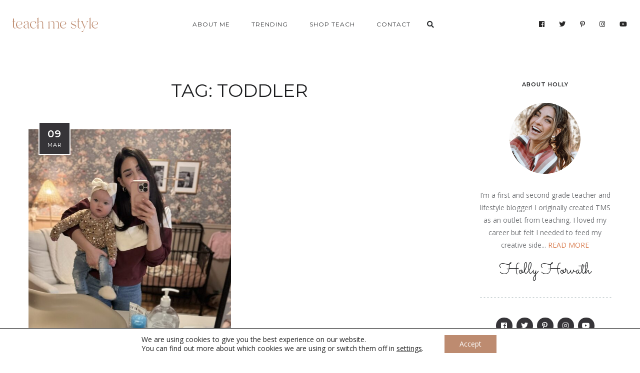

--- FILE ---
content_type: text/html; charset=UTF-8
request_url: https://teachmestyle.com/tag/toddler/
body_size: 23050
content:
<!DOCTYPE html>
<html lang="en-US">
<head>
	<meta charset="UTF-8">
	<meta property="og:url" content="https://teachmestyle.com/featured/shes-back/"/><meta property="og:type" content="website"/><meta property="og:title" content="She&#8217;s back&#8230;"/><meta property="og:image" content="https://teachmestyle.com/wp-content/uploads/2024/03/Halo-and-MOmmy-845x550.jpg"/><meta name="viewport" content="width=device-width, initial-scale=1.0, maximum-scale=1.0">	<link rel="profile" href="http://gmpg.org/xfn/11">
	<link rel="pingback" href="https://teachmestyle.com/xmlrpc.php">
		<meta name='robots' content='index, follow, max-image-preview:large, max-snippet:-1, max-video-preview:-1' />

	<!-- This site is optimized with the Yoast SEO plugin v26.7 - https://yoast.com/wordpress/plugins/seo/ -->
	<title>toddler Archives - Teach Me Style - A style, beauty and life blog.</title>
	<link rel="canonical" href="https://teachmestyle.com/tag/toddler/" />
	<meta property="og:locale" content="en_US" />
	<meta property="og:type" content="article" />
	<meta property="og:title" content="toddler Archives - Teach Me Style - A style, beauty and life blog." />
	<meta property="og:url" content="https://teachmestyle.com/tag/toddler/" />
	<meta property="og:site_name" content="Teach Me Style - A style, beauty and life blog." />
	<meta name="twitter:card" content="summary_large_image" />
	<meta name="twitter:site" content="@teachmestyle" />
	<script type="application/ld+json" class="yoast-schema-graph">{"@context":"https://schema.org","@graph":[{"@type":"CollectionPage","@id":"https://teachmestyle.com/tag/toddler/","url":"https://teachmestyle.com/tag/toddler/","name":"toddler Archives - Teach Me Style - A style, beauty and life blog.","isPartOf":{"@id":"https://teachmestyle.com/#website"},"primaryImageOfPage":{"@id":"https://teachmestyle.com/tag/toddler/#primaryimage"},"image":{"@id":"https://teachmestyle.com/tag/toddler/#primaryimage"},"thumbnailUrl":"https://teachmestyle.com/wp-content/uploads/2024/03/Halo-and-MOmmy.jpg","breadcrumb":{"@id":"https://teachmestyle.com/tag/toddler/#breadcrumb"},"inLanguage":"en-US"},{"@type":"ImageObject","inLanguage":"en-US","@id":"https://teachmestyle.com/tag/toddler/#primaryimage","url":"https://teachmestyle.com/wp-content/uploads/2024/03/Halo-and-MOmmy.jpg","contentUrl":"https://teachmestyle.com/wp-content/uploads/2024/03/Halo-and-MOmmy.jpg","width":1086,"height":1200},{"@type":"BreadcrumbList","@id":"https://teachmestyle.com/tag/toddler/#breadcrumb","itemListElement":[{"@type":"ListItem","position":1,"name":"Home","item":"https://teachmestyle.com/"},{"@type":"ListItem","position":2,"name":"toddler"}]},{"@type":"WebSite","@id":"https://teachmestyle.com/#website","url":"https://teachmestyle.com/","name":"Teach Me Style - A style, beauty and life blog.","description":"A style, beauty and life blog by Holly Horvath.","publisher":{"@id":"https://teachmestyle.com/#organization"},"potentialAction":[{"@type":"SearchAction","target":{"@type":"EntryPoint","urlTemplate":"https://teachmestyle.com/?s={search_term_string}"},"query-input":{"@type":"PropertyValueSpecification","valueRequired":true,"valueName":"search_term_string"}}],"inLanguage":"en-US"},{"@type":"Organization","@id":"https://teachmestyle.com/#organization","name":"Teach Me Style","url":"https://teachmestyle.com/","logo":{"@type":"ImageObject","inLanguage":"en-US","@id":"https://teachmestyle.com/#/schema/logo/image/","url":"https://teachmestyle.com/wp-content/uploads/2016/06/new-logo.png","contentUrl":"https://teachmestyle.com/wp-content/uploads/2016/06/new-logo.png","width":1227,"height":206,"caption":"Teach Me Style"},"image":{"@id":"https://teachmestyle.com/#/schema/logo/image/"},"sameAs":["http://facebook.com/teachmestyle","https://x.com/teachmestyle","http://pinterest.com/teachmestyl0978","http://instagram.com/teachme_style","http://youtube.com/channel/UCftVzfd4M7Lx6zE1BCWZQUQ","https://www.tiktok.com/@teachmestyle"]}]}</script>
	<!-- / Yoast SEO plugin. -->


<link rel='dns-prefetch' href='//fonts.googleapis.com' />
<link rel="alternate" type="application/rss+xml" title="Teach Me Style - A style, beauty and life blog. &raquo; Feed" href="https://teachmestyle.com/feed/" />
<link rel="alternate" type="application/rss+xml" title="Teach Me Style - A style, beauty and life blog. &raquo; Comments Feed" href="https://teachmestyle.com/comments/feed/" />
<link rel="alternate" type="application/rss+xml" title="Teach Me Style - A style, beauty and life blog. &raquo; toddler Tag Feed" href="https://teachmestyle.com/tag/toddler/feed/" />
		<!-- This site uses the Google Analytics by ExactMetrics plugin v8.11.1 - Using Analytics tracking - https://www.exactmetrics.com/ -->
							<script src="//www.googletagmanager.com/gtag/js?id=G-KC88TK4TRW"  data-cfasync="false" data-wpfc-render="false" type="text/javascript" async></script>
			<script data-cfasync="false" data-wpfc-render="false" type="text/javascript">
				var em_version = '8.11.1';
				var em_track_user = true;
				var em_no_track_reason = '';
								var ExactMetricsDefaultLocations = {"page_location":"https:\/\/teachmestyle.com\/tag\/toddler\/"};
								ExactMetricsDefaultLocations.page_location = window.location.href;
								if ( typeof ExactMetricsPrivacyGuardFilter === 'function' ) {
					var ExactMetricsLocations = (typeof ExactMetricsExcludeQuery === 'object') ? ExactMetricsPrivacyGuardFilter( ExactMetricsExcludeQuery ) : ExactMetricsPrivacyGuardFilter( ExactMetricsDefaultLocations );
				} else {
					var ExactMetricsLocations = (typeof ExactMetricsExcludeQuery === 'object') ? ExactMetricsExcludeQuery : ExactMetricsDefaultLocations;
				}

								var disableStrs = [
										'ga-disable-G-KC88TK4TRW',
									];

				/* Function to detect opted out users */
				function __gtagTrackerIsOptedOut() {
					for (var index = 0; index < disableStrs.length; index++) {
						if (document.cookie.indexOf(disableStrs[index] + '=true') > -1) {
							return true;
						}
					}

					return false;
				}

				/* Disable tracking if the opt-out cookie exists. */
				if (__gtagTrackerIsOptedOut()) {
					for (var index = 0; index < disableStrs.length; index++) {
						window[disableStrs[index]] = true;
					}
				}

				/* Opt-out function */
				function __gtagTrackerOptout() {
					for (var index = 0; index < disableStrs.length; index++) {
						document.cookie = disableStrs[index] + '=true; expires=Thu, 31 Dec 2099 23:59:59 UTC; path=/';
						window[disableStrs[index]] = true;
					}
				}

				if ('undefined' === typeof gaOptout) {
					function gaOptout() {
						__gtagTrackerOptout();
					}
				}
								window.dataLayer = window.dataLayer || [];

				window.ExactMetricsDualTracker = {
					helpers: {},
					trackers: {},
				};
				if (em_track_user) {
					function __gtagDataLayer() {
						dataLayer.push(arguments);
					}

					function __gtagTracker(type, name, parameters) {
						if (!parameters) {
							parameters = {};
						}

						if (parameters.send_to) {
							__gtagDataLayer.apply(null, arguments);
							return;
						}

						if (type === 'event') {
														parameters.send_to = exactmetrics_frontend.v4_id;
							var hookName = name;
							if (typeof parameters['event_category'] !== 'undefined') {
								hookName = parameters['event_category'] + ':' + name;
							}

							if (typeof ExactMetricsDualTracker.trackers[hookName] !== 'undefined') {
								ExactMetricsDualTracker.trackers[hookName](parameters);
							} else {
								__gtagDataLayer('event', name, parameters);
							}
							
						} else {
							__gtagDataLayer.apply(null, arguments);
						}
					}

					__gtagTracker('js', new Date());
					__gtagTracker('set', {
						'developer_id.dNDMyYj': true,
											});
					if ( ExactMetricsLocations.page_location ) {
						__gtagTracker('set', ExactMetricsLocations);
					}
										__gtagTracker('config', 'G-KC88TK4TRW', {"forceSSL":"true"} );
										window.gtag = __gtagTracker;										(function () {
						/* https://developers.google.com/analytics/devguides/collection/analyticsjs/ */
						/* ga and __gaTracker compatibility shim. */
						var noopfn = function () {
							return null;
						};
						var newtracker = function () {
							return new Tracker();
						};
						var Tracker = function () {
							return null;
						};
						var p = Tracker.prototype;
						p.get = noopfn;
						p.set = noopfn;
						p.send = function () {
							var args = Array.prototype.slice.call(arguments);
							args.unshift('send');
							__gaTracker.apply(null, args);
						};
						var __gaTracker = function () {
							var len = arguments.length;
							if (len === 0) {
								return;
							}
							var f = arguments[len - 1];
							if (typeof f !== 'object' || f === null || typeof f.hitCallback !== 'function') {
								if ('send' === arguments[0]) {
									var hitConverted, hitObject = false, action;
									if ('event' === arguments[1]) {
										if ('undefined' !== typeof arguments[3]) {
											hitObject = {
												'eventAction': arguments[3],
												'eventCategory': arguments[2],
												'eventLabel': arguments[4],
												'value': arguments[5] ? arguments[5] : 1,
											}
										}
									}
									if ('pageview' === arguments[1]) {
										if ('undefined' !== typeof arguments[2]) {
											hitObject = {
												'eventAction': 'page_view',
												'page_path': arguments[2],
											}
										}
									}
									if (typeof arguments[2] === 'object') {
										hitObject = arguments[2];
									}
									if (typeof arguments[5] === 'object') {
										Object.assign(hitObject, arguments[5]);
									}
									if ('undefined' !== typeof arguments[1].hitType) {
										hitObject = arguments[1];
										if ('pageview' === hitObject.hitType) {
											hitObject.eventAction = 'page_view';
										}
									}
									if (hitObject) {
										action = 'timing' === arguments[1].hitType ? 'timing_complete' : hitObject.eventAction;
										hitConverted = mapArgs(hitObject);
										__gtagTracker('event', action, hitConverted);
									}
								}
								return;
							}

							function mapArgs(args) {
								var arg, hit = {};
								var gaMap = {
									'eventCategory': 'event_category',
									'eventAction': 'event_action',
									'eventLabel': 'event_label',
									'eventValue': 'event_value',
									'nonInteraction': 'non_interaction',
									'timingCategory': 'event_category',
									'timingVar': 'name',
									'timingValue': 'value',
									'timingLabel': 'event_label',
									'page': 'page_path',
									'location': 'page_location',
									'title': 'page_title',
									'referrer' : 'page_referrer',
								};
								for (arg in args) {
																		if (!(!args.hasOwnProperty(arg) || !gaMap.hasOwnProperty(arg))) {
										hit[gaMap[arg]] = args[arg];
									} else {
										hit[arg] = args[arg];
									}
								}
								return hit;
							}

							try {
								f.hitCallback();
							} catch (ex) {
							}
						};
						__gaTracker.create = newtracker;
						__gaTracker.getByName = newtracker;
						__gaTracker.getAll = function () {
							return [];
						};
						__gaTracker.remove = noopfn;
						__gaTracker.loaded = true;
						window['__gaTracker'] = __gaTracker;
					})();
									} else {
										console.log("");
					(function () {
						function __gtagTracker() {
							return null;
						}

						window['__gtagTracker'] = __gtagTracker;
						window['gtag'] = __gtagTracker;
					})();
									}
			</script>
							<!-- / Google Analytics by ExactMetrics -->
		<style id='wp-img-auto-sizes-contain-inline-css' type='text/css'>
img:is([sizes=auto i],[sizes^="auto," i]){contain-intrinsic-size:3000px 1500px}
/*# sourceURL=wp-img-auto-sizes-contain-inline-css */
</style>
<link rel='stylesheet' id='malina-font-awesome-css' href='https://teachmestyle.com/wp-content/themes/malina/framework/fonts/font-awesome/css/all.min.css?ver=5.8.1' type='text/css' media='all' />
<link rel='stylesheet' id='line-awesome-css' href='https://teachmestyle.com/wp-content/themes/malina/framework/fonts/line-awesome/css/line-awesome.min.css?ver=1.0' type='text/css' media='all' />
<link rel='stylesheet' id='dlmenu-css' href='https://teachmestyle.com/wp-content/themes/malina/css/dlmenu.css?ver=1.0' type='text/css' media='all' />
<link rel='stylesheet' id='malina-basic-css' href='https://teachmestyle.com/wp-content/themes/malina/css/basic.css?ver=1.0' type='text/css' media='all' />
<link rel='stylesheet' id='malina-skeleton-css' href='https://teachmestyle.com/wp-content/themes/malina/css/grid.css?ver=1' type='text/css' media='all' />
<link rel='stylesheet' id='image-lightbox-css' href='https://teachmestyle.com/wp-content/themes/malina/css/imageLightbox.min.css?ver=1.0' type='text/css' media='all' />
<link rel='stylesheet' id='malina-stylesheet-css' href='https://teachmestyle.com/wp-content/themes/malina/style.css?ver=1.0' type='text/css' media='all' />
<style id='malina-stylesheet-inline-css' type='text/css'>
body {font-family:'Open Sans'; font-size:14px; line-height:28px; color:#333333; }body {padding-top:0px; padding-right:0px; padding-bottom:0px; padding-left:0px;} .blog-posts .post .post-content {font-family:'Open Sans'; font-size:14px; line-height:26px; color:#1b1c1d;} .blog-posts .post.sticky .post-content {font-size:15px;}#content .has-regular-font-size {font-size:14px;}a {color:#d87b4d;}a:hover,.meta-categories a:hover {color:#1c1d1f;}#header {background-color:rgba(255,255,255,1);border-bottom:0px solid #ffffff;border-color:#ffffff;}#header-main {}#header.header8 .container:not(.header-fullwidth) #navigation-block {border-bottom:0px solid #ffffff;}#header.header8 .container.header-fullwidth {border-bottom:0px solid #ffffff;}#header.header4 > .container > .span12 #navigation-block {border-color:#ffffff !important;}#header.header-scrolled,.header-top.fixed-nav {border-bottom-color:#ffffff !important;background-color:rgba(255,255,255,1);}#header.header6.header-scrolled {border-bottom:1px solid #ffffff !important;background-color:rgba(255,255,255,1);!important}#mobile-header {background-color:#ffffff;border-color:#ffffff; }#side-header,#side-header-vertical {background-color:rgba(255,255,255,1);border-color:#ffffff;}#side-header {background-color:#ffffff;}#header #navigation-block {background-color:#ffffff;} .menu > li > a:after,.menu > li > a:before,#navigation-block ul.wp-megamenu > li > a:after,#navigation-block ul.wp-megamenu > li > a:before {display:none !important;} .header-top {border-bottom:1px solid #ffffff;}#navigation li ul {background-color:rgba(255,255,255,1);}#mobile-header .dl-menuwrapper ul {background-color:#ffffff; }#mobile-header .dl-menuwrapper li a {background-image:linear-gradient(to right,#a5b2cd 33%,rgba(255,255,255,0) 0%);}#header.header-scrolled #navigation li ul {background-color:rgba(255,255,255,1);}#header:not(.header-custom) .logo img {width:350px;}#header.header4.header-scrolled .logo img,#header.header5.header-scrolled .logo img {max-width:175px;}#header.header5.header-scrolled .menu-item-logo .logo img {max-width:235px;}#header .logo .logo_text {font-size:350px; letter-spacing:1.5px; color:#1b1c1d;}#mobile-header .logo img {width:200px;}#mobile-header .logo .logo_text {font-size:200px;}#navigation .menu li a,#hidden-area-widgets .menu li a,#mobile-header .dl-menuwrapper li a,#wp-megamenu-main_navigation>.wpmm-nav-wrap ul.wp-megamenu>li>a,#navigation.vertical .menu > li > a {font-size:12px; font-weight:500; font-family:'Montserrat'; text-transform:uppercase; color:#2c2e30; letter-spacing:1.5px;}#mobile-header .dl-menuwrapper li,#mobile-header .dl-menuwrapper button.dl-trigger {color:#2c2e30;} .menu > li > a {padding-right:22px; padding-left:20px;}#navigation .menu li ul li a {font-family:'Montserrat'; font-weight:300; color:#1c1d1f;}input[type="submit"],.button,button[type="submit"],#content .tnp-subscription input.tnp-submit,#content .woocommerce #respond input#submit,#content div.wpforms-container-full .wpforms-form button[type=submit] {font-family:'Montserrat'; font-size:12px; background-color:#1c1d1f; border-color:transparent; color:#ffffff; font-weight:600; text-transform:uppercase; border-radius:0px; letter-spacing:1px; padding:13px 32px}#latest-posts #infscr-loading div,.no_next_post_load {font-family:'Montserrat'; font-size:12px; font-weight:600; letter-spacing:1px;}#footer-widgets .widget_malinasubscribe .newsletter-submit button {background-color:#1c1d1f; color:#ffffff;}#content .wp-block-button .wp-block-button__link {font-family:'Montserrat'; font-size:12px;font-weight:600; letter-spacing:1px; padding:13px 32px}#content .woocommerce a.added_to_cart,#content .woocommerce div.product .woocommerce-tabs ul.tabs li a,#content .woocommerce .quantity .qty,#content .woocommerce .quantity .qty-button {font-family:'Montserrat';} .post-slider-item .post-more .post-more-link,.sharebox.sharebox-sticky .share-text {font-family:'Montserrat'; font-size:12px;} .loadmore.button {background-color:#fff; border-color:#dadcdf; color:#444b4d;} .menu-button-open,.search-link .search-button {color:#2c2e30;}ul#nav-mobile li > a:hover,ul#nav-mobile li.current-menu-item > a,ul#nav-mobile li.current_page_item > a,ul#nav-mobile li.current-menu-ancestor > a,#navigation .menu li > a:hover,#navigation .menu li.current-menu-item > a,#navigation .menu li.current-menu-ancestor > a,#hidden-area-widgets .menu li > a:hover,#hidden-area-widgets .menu li.current-menu-item > a,#hidden-area-widgets .menu li.current-menu-ancestor > a.menu-button-open:hover,.search-link .search-button:hover,#navigation .menu li ul li a:hover,#navigation .menu li ul .current-menu-item > a,#navigation .menu li ul .current-menu-ancestor > a,#hidden-area-widgets .menu li ul li a:hover,#hidden-area-widgets .menu li ul .current-menu-item > a,#hidden-area-widgets .menu li ul .current-menu-ancestor > a,ul#nav-mobile li > a:hover,ul#nav-mobile li.current-menu-item > a,ul#nav-mobile li.current_page_item > a,ul#nav-mobile li.current-menu-ancestor > a,.hidden-area-button a.open-hidden-area:hover {color:#8c8f93;}#footer-copy-block,.footer-menu .menu > li > a {font-size:10px; font-family:'Montserrat'; color:#3d3d3d;}#footer .social-icons li a {font-family:'Montserrat';}#footer.footer-layout-4 .social-icons li a {color:#282b2f;}#footer #footer-bottom .social-icons li a {color:#3d3d3d;}#footer .special-bg {background-color:#1d1f20; display:none; }#footer,#footer.footer-simple {padding-top:45px; padding-bottom:90px;}#footer {background-color:#1d1f20;}#footer.footer-simple {background-color:#1d1f20; } .title:after {display:none !important;} .post .title.hr-sep {margin-bottom:0!important;}#related-posts h2:after,#related-posts h2:before,.post-meta .meta-date:after,.post-meta .sharebox:before {display:none !important;} .title h1,.title h2,.title h3 {font-family:'Montserrat'; color:#1c1d1f; font-weight:500; font-size:50px; text-transform:uppercase; letter-spacing:2px;}#latest-posts .blog-posts .post.style_9 .title h2 {font-size:34px;} .author-title h2 {font-family:'Montserrat'; text-transform:uppercase; letter-spacing:0px;}#navigation-block #wp-megamenu-main_navigation>.wpmm-nav-wrap ul.wp-megamenu h4.grid-post-title a,#navigation-block #wp-megamenu-main_navigation>.wpmm-nav-wrap ul.wp-megamenu h4.grid-post-title {font-family:'Montserrat' !important; letter-spacing:0px; text-transform:uppercase; font-weight:300;} .logo {font-family:'Montserrat'; font-weight:700; text-transform:uppercase;}#footer .footer-logo img {max-width:300px;}blockquote,.woocommerce #reviews #comments ol.commentlist li .comment-text p.meta {font-family:'Montserrat';}h1,h2,h3,h4,h5,.has-drop-cap:first-letter {font-family:'Montserrat'; color:#1c1d1f; font-weight:500; letter-spacing:1.5px;} .block_title {font-family:'Montserrat'; color:#1c1d1f; font-weight:500; letter-spacing:1.5px; text-transform:uppercase} .page-title h2,.page-title h1 {font-family:'Montserrat'; font-size:36px; color:#1c1d1f; font-weight:400; letter-spacing:0px; text-transform:uppercase} .team-member-pos {font-family:'Montserrat';} .categories-info li {font-family:'Montserrat';}#pagination.pagination_next_prev a {font-family:'Montserrat'; font-weight:500; letter-spacing:1.5px;} .post-slider-item .post-more.style_5 h3,.post-slider-item .post-more h3 {font-family:'Montserrat'; font-weight:500; text-transform:uppercase; letter-spacing:1.5px;}p.title-font {font-family:'Montserrat';}#content .woocommerce ul.products li.product .price,#content .woocommerce table.shop_table .product-subtotal span,#content .woocommerce table.shop_table .product-name a,.woocommerce table.shop_table tbody th {font-family:'Montserrat'; color:#1c1d1f;} .social-icons.big_icon_text li span {font-family:'Montserrat';} .woocommerce .products div.product p.price,.woocommerce .products div.product span.price {color:#d87b4d !important;} .woocommerce div.product p.price,.woocommerce div.product span.price {font-family:'Montserrat' !important;} .title h2 a:hover,.title h3 a:hover,.related-item-title a:hover,.latest-blog-item-description a.title:hover,.post-slider-item .post-more.style_5 h3 a:hover,.post_more_style_7 .post-slider-item .post-more h3 a:hover {color:#d87b4d;} .meta-categories {font-size:18px; font-family:'Dancing Script'; font-weight:400; text-transform:none; color:#d87b4d; letter-spacing:0px;} .post.style_9 .post-block-title:after {background-color:#d87b4d;} .meta-categories a:hover {color:#cccccc;} .post-meta.footer-meta > div,.single-post .post .post-meta .meta > div,.post.sticky .post-meta .meta > div,.post.style_9 .post-meta .meta > div,.revslider_post_date {font-size:11px; font-family:'Montserrat'; text-transform:uppercase; color:#888c8e; letter-spacing:1px;} .herosection_text {font-family:'Dancing Script';} .wpb_widgetised_column .widget h3.title,.widget-title,#footer .widget-title {font-size:11px;font-weight:600; font-family:'Montserrat'; color:#1c1d1f; text-transform:uppercase; letter-spacing:1px; text-align:center}#related-posts h2,#comments-title,.write-comment h3 {font-family:'Montserrat'; color:#1c1d1f; text-transform:uppercase; letter-spacing:1.5px;} .comment .author-title {font-family:'Montserrat'; text-transform:uppercase;color:#1c1d1f;} .meta-date,#latest-list-posts .post .post-meta .categories,#latest-posts .post .post-meta .categories,.meta-read,.related-meta-date,.label-date,.post-meta .post-more a span,.post-more a.post-more-button span,.tp-caption.slider-posts-desc .slider-post-meta,.slider-posts-desc .slider-post-meta,.author .comment-reply a,.pagination_post a,.pagination_post span,body.single-post .post .post-meta .meta > div {font-size:11px; font-family:'Montserrat'; text-transform:uppercase; letter-spacing:1px;} .meta-date,#navigation-block #wp-megamenu-main_navigation>.wpmm-nav-wrap ul.wp-megamenu .meta-date {color:#888c8e;} .widget .latest-blog-list .post-meta-recent span {font-family:'Montserrat';} .widget .latest-blog-list .meta-categories a:hover,.post-meta .meta-tags a:hover,.author .comment-reply a:hover,.pie-top-button,#header .social-icons li a:hover,#mobile-nav .social-icons li a:hover,.widget_categories ul li a:hover,#latest-list-posts .post .post-meta .categories a:hover,.social-icons li a:hover,input[type="checkbox"]:not(:checked) + label:after,input[type="checkbox"]:checked + label:after,.category-block:hover .category-block-inner .link-icon,.author .comment-reply a,.widget_category .category-button,#content .woocommerce .product .price ins,#content .woocommerce table.shop_table .product-remove .remove:hover,.prev-post-title span,.next-post-title span,blockquote:before,.menu-item.update-label > a:after {color:#d87b4d;}#content .woocommerce-message .button,.block-title,.list-style2 li:before,.number-list li:before,#pagination.pagination_next_prev a:hover,#subscribe.subscribe-section p.desc,#header .menu-item.update-label > a:after,#mobile-header-block .menu-item.update-label > a:after {color:#d87b4d !important;}#header .menu-item.update-label > a:after,#mobile-header-block .menu-item.update-label > a:after {background-color:rgba(216,123,77,0.1);} .social-icons.big_icon_text li a:hover,.sharebox.sharebox-sticky ul li a:hover,#content .woocommerce span.onsale,.widget_malinasubscribe .newsletter-submit button,.widget_mc4wp_form_widget input[type=submit],.widget_newsletterwidget .tnp-widget input[type=submit],#content .woocommerce a.button,#content .woocommerce button.button,#content .woocommerce input.button,.my-cart-link .cart-contents-count,.subscribe-block .newsletter-submit button,.list-style1 li:before,#pagination .current,#pagination a:hover,.post-slider-item:hover .post-more.style_4 .post-more-inner,.meta-sharebox > i,.meta-sharebox .sharebox .social-icons li:hover,.meta-sharebox:hover > i:hover,.single-post .post .post-meta .sharebox a,.menu-item.new-label > a:after,#header .menu-item.new-label > a:after,#mobile-header-block .menu-item.new-label > a:after {background-color:#d87b4d;} .instagram-item:hover img,input[type="text"]:focus,input[type="password"]:focus,input[type="email"]:focus,input[type="url"]:focus,input[type="tel"]:focus,input[type="number"]:focus,textarea:focus,.single-post .post.featured .title .meta-date .meta-categories a,.wp-block-pullquote blockquote,.style2,.widget_newsletterwidget,.widget_malinasubscribe,.widget_mc4wp_form_widget,.widget_newsletterwidget:before,.widget_malinasubscribe:before,.widget_mc4wp_form_widget:before,#navigation .menu li ul li a:hover:before,#navigation .menu li ul .current-menu-item > a:before,#navigation .menu li ul .current-menu-ancestor > a:before,.wp-megamenu-wrap .wp-megamenu li .wp-megamenu-sub-menu li > a:hover:before,.wp-megamenu-wrap .wp-megamenu li .wp-megamenu-sub-menu li.current-menu-item > a:before,.wp-megamenu-wrap .wp-megamenu li .wp-megamenu-sub-menu li.current-menu-ancestor > a:before,#navigation-block #wp-megamenu-main_navigation>.wpmm-nav-wrap ul.wp-megamenu>li ul.wp-megamenu-sub-menu .wpmm-tab-btns li.active a:before,.search-area input#header-s,.search-area input#header-mobile-s,a.readmore:after,.wp-block-quote.style5,#navigation-block .wp-megamenu li.menu-item > .wp-megamenu-sub-menu,#navigation li ul,.author-info .author-avatar {border-color:#d87b4d;} .category-block:hover .category-block-inner::before {border-top-color:#d87b4d; border-right-color:#d87b4d;} .category-block:hover .category-block-inner::after {border-bottom-color:#d87b4d; border-left-color:#d87b4d;}#sidebar .widget.widget_socials .social-icons li a:before,.pie,#footer .social-icons li a:before,.sk-folding-cube .sk-cube:before,#back-to-top a:hover,input[type="radio"]:checked + label:after,input[type="radio"]:not(:checked) + label:after,.category-block:hover .category-block-inner .category-button,.pagination_post > span,.pagination_post a:hover span,.widget_category .category-button:hover,.woocommerce nav.woocommerce-pagination ul li a:focus,.woocommerce nav.woocommerce-pagination ul li a:hover,.woocommerce nav.woocommerce-pagination ul li span.current,.search-area form button,span.search-excerpt {background-color:#d87b4d !important;}
/*# sourceURL=malina-stylesheet-inline-css */
</style>
<link rel='stylesheet' id='malina-responsive-css' href='https://teachmestyle.com/wp-content/themes/malina/css/responsive.css?ver=1.0' type='text/css' media='all' />
<style id='wp-emoji-styles-inline-css' type='text/css'>

	img.wp-smiley, img.emoji {
		display: inline !important;
		border: none !important;
		box-shadow: none !important;
		height: 1em !important;
		width: 1em !important;
		margin: 0 0.07em !important;
		vertical-align: -0.1em !important;
		background: none !important;
		padding: 0 !important;
	}
/*# sourceURL=wp-emoji-styles-inline-css */
</style>
<style id='wp-block-library-inline-css' type='text/css'>
:root{--wp-block-synced-color:#7a00df;--wp-block-synced-color--rgb:122,0,223;--wp-bound-block-color:var(--wp-block-synced-color);--wp-editor-canvas-background:#ddd;--wp-admin-theme-color:#007cba;--wp-admin-theme-color--rgb:0,124,186;--wp-admin-theme-color-darker-10:#006ba1;--wp-admin-theme-color-darker-10--rgb:0,107,160.5;--wp-admin-theme-color-darker-20:#005a87;--wp-admin-theme-color-darker-20--rgb:0,90,135;--wp-admin-border-width-focus:2px}@media (min-resolution:192dpi){:root{--wp-admin-border-width-focus:1.5px}}.wp-element-button{cursor:pointer}:root .has-very-light-gray-background-color{background-color:#eee}:root .has-very-dark-gray-background-color{background-color:#313131}:root .has-very-light-gray-color{color:#eee}:root .has-very-dark-gray-color{color:#313131}:root .has-vivid-green-cyan-to-vivid-cyan-blue-gradient-background{background:linear-gradient(135deg,#00d084,#0693e3)}:root .has-purple-crush-gradient-background{background:linear-gradient(135deg,#34e2e4,#4721fb 50%,#ab1dfe)}:root .has-hazy-dawn-gradient-background{background:linear-gradient(135deg,#faaca8,#dad0ec)}:root .has-subdued-olive-gradient-background{background:linear-gradient(135deg,#fafae1,#67a671)}:root .has-atomic-cream-gradient-background{background:linear-gradient(135deg,#fdd79a,#004a59)}:root .has-nightshade-gradient-background{background:linear-gradient(135deg,#330968,#31cdcf)}:root .has-midnight-gradient-background{background:linear-gradient(135deg,#020381,#2874fc)}:root{--wp--preset--font-size--normal:16px;--wp--preset--font-size--huge:42px}.has-regular-font-size{font-size:1em}.has-larger-font-size{font-size:2.625em}.has-normal-font-size{font-size:var(--wp--preset--font-size--normal)}.has-huge-font-size{font-size:var(--wp--preset--font-size--huge)}.has-text-align-center{text-align:center}.has-text-align-left{text-align:left}.has-text-align-right{text-align:right}.has-fit-text{white-space:nowrap!important}#end-resizable-editor-section{display:none}.aligncenter{clear:both}.items-justified-left{justify-content:flex-start}.items-justified-center{justify-content:center}.items-justified-right{justify-content:flex-end}.items-justified-space-between{justify-content:space-between}.screen-reader-text{border:0;clip-path:inset(50%);height:1px;margin:-1px;overflow:hidden;padding:0;position:absolute;width:1px;word-wrap:normal!important}.screen-reader-text:focus{background-color:#ddd;clip-path:none;color:#444;display:block;font-size:1em;height:auto;left:5px;line-height:normal;padding:15px 23px 14px;text-decoration:none;top:5px;width:auto;z-index:100000}html :where(.has-border-color){border-style:solid}html :where([style*=border-top-color]){border-top-style:solid}html :where([style*=border-right-color]){border-right-style:solid}html :where([style*=border-bottom-color]){border-bottom-style:solid}html :where([style*=border-left-color]){border-left-style:solid}html :where([style*=border-width]){border-style:solid}html :where([style*=border-top-width]){border-top-style:solid}html :where([style*=border-right-width]){border-right-style:solid}html :where([style*=border-bottom-width]){border-bottom-style:solid}html :where([style*=border-left-width]){border-left-style:solid}html :where(img[class*=wp-image-]){height:auto;max-width:100%}:where(figure){margin:0 0 1em}html :where(.is-position-sticky){--wp-admin--admin-bar--position-offset:var(--wp-admin--admin-bar--height,0px)}@media screen and (max-width:600px){html :where(.is-position-sticky){--wp-admin--admin-bar--position-offset:0px}}

/*# sourceURL=wp-block-library-inline-css */
</style><style id='global-styles-inline-css' type='text/css'>
:root{--wp--preset--aspect-ratio--square: 1;--wp--preset--aspect-ratio--4-3: 4/3;--wp--preset--aspect-ratio--3-4: 3/4;--wp--preset--aspect-ratio--3-2: 3/2;--wp--preset--aspect-ratio--2-3: 2/3;--wp--preset--aspect-ratio--16-9: 16/9;--wp--preset--aspect-ratio--9-16: 9/16;--wp--preset--color--black: #000000;--wp--preset--color--cyan-bluish-gray: #abb8c3;--wp--preset--color--white: #ffffff;--wp--preset--color--pale-pink: #f78da7;--wp--preset--color--vivid-red: #cf2e2e;--wp--preset--color--luminous-vivid-orange: #ff6900;--wp--preset--color--luminous-vivid-amber: #fcb900;--wp--preset--color--light-green-cyan: #7bdcb5;--wp--preset--color--vivid-green-cyan: #00d084;--wp--preset--color--pale-cyan-blue: #8ed1fc;--wp--preset--color--vivid-cyan-blue: #0693e3;--wp--preset--color--vivid-purple: #9b51e0;--wp--preset--gradient--vivid-cyan-blue-to-vivid-purple: linear-gradient(135deg,rgb(6,147,227) 0%,rgb(155,81,224) 100%);--wp--preset--gradient--light-green-cyan-to-vivid-green-cyan: linear-gradient(135deg,rgb(122,220,180) 0%,rgb(0,208,130) 100%);--wp--preset--gradient--luminous-vivid-amber-to-luminous-vivid-orange: linear-gradient(135deg,rgb(252,185,0) 0%,rgb(255,105,0) 100%);--wp--preset--gradient--luminous-vivid-orange-to-vivid-red: linear-gradient(135deg,rgb(255,105,0) 0%,rgb(207,46,46) 100%);--wp--preset--gradient--very-light-gray-to-cyan-bluish-gray: linear-gradient(135deg,rgb(238,238,238) 0%,rgb(169,184,195) 100%);--wp--preset--gradient--cool-to-warm-spectrum: linear-gradient(135deg,rgb(74,234,220) 0%,rgb(151,120,209) 20%,rgb(207,42,186) 40%,rgb(238,44,130) 60%,rgb(251,105,98) 80%,rgb(254,248,76) 100%);--wp--preset--gradient--blush-light-purple: linear-gradient(135deg,rgb(255,206,236) 0%,rgb(152,150,240) 100%);--wp--preset--gradient--blush-bordeaux: linear-gradient(135deg,rgb(254,205,165) 0%,rgb(254,45,45) 50%,rgb(107,0,62) 100%);--wp--preset--gradient--luminous-dusk: linear-gradient(135deg,rgb(255,203,112) 0%,rgb(199,81,192) 50%,rgb(65,88,208) 100%);--wp--preset--gradient--pale-ocean: linear-gradient(135deg,rgb(255,245,203) 0%,rgb(182,227,212) 50%,rgb(51,167,181) 100%);--wp--preset--gradient--electric-grass: linear-gradient(135deg,rgb(202,248,128) 0%,rgb(113,206,126) 100%);--wp--preset--gradient--midnight: linear-gradient(135deg,rgb(2,3,129) 0%,rgb(40,116,252) 100%);--wp--preset--font-size--small: 13px;--wp--preset--font-size--medium: 20px;--wp--preset--font-size--large: 36px;--wp--preset--font-size--x-large: 42px;--wp--preset--spacing--20: 0.44rem;--wp--preset--spacing--30: 0.67rem;--wp--preset--spacing--40: 1rem;--wp--preset--spacing--50: 1.5rem;--wp--preset--spacing--60: 2.25rem;--wp--preset--spacing--70: 3.38rem;--wp--preset--spacing--80: 5.06rem;--wp--preset--shadow--natural: 6px 6px 9px rgba(0, 0, 0, 0.2);--wp--preset--shadow--deep: 12px 12px 50px rgba(0, 0, 0, 0.4);--wp--preset--shadow--sharp: 6px 6px 0px rgba(0, 0, 0, 0.2);--wp--preset--shadow--outlined: 6px 6px 0px -3px rgb(255, 255, 255), 6px 6px rgb(0, 0, 0);--wp--preset--shadow--crisp: 6px 6px 0px rgb(0, 0, 0);}:where(.is-layout-flex){gap: 0.5em;}:where(.is-layout-grid){gap: 0.5em;}body .is-layout-flex{display: flex;}.is-layout-flex{flex-wrap: wrap;align-items: center;}.is-layout-flex > :is(*, div){margin: 0;}body .is-layout-grid{display: grid;}.is-layout-grid > :is(*, div){margin: 0;}:where(.wp-block-columns.is-layout-flex){gap: 2em;}:where(.wp-block-columns.is-layout-grid){gap: 2em;}:where(.wp-block-post-template.is-layout-flex){gap: 1.25em;}:where(.wp-block-post-template.is-layout-grid){gap: 1.25em;}.has-black-color{color: var(--wp--preset--color--black) !important;}.has-cyan-bluish-gray-color{color: var(--wp--preset--color--cyan-bluish-gray) !important;}.has-white-color{color: var(--wp--preset--color--white) !important;}.has-pale-pink-color{color: var(--wp--preset--color--pale-pink) !important;}.has-vivid-red-color{color: var(--wp--preset--color--vivid-red) !important;}.has-luminous-vivid-orange-color{color: var(--wp--preset--color--luminous-vivid-orange) !important;}.has-luminous-vivid-amber-color{color: var(--wp--preset--color--luminous-vivid-amber) !important;}.has-light-green-cyan-color{color: var(--wp--preset--color--light-green-cyan) !important;}.has-vivid-green-cyan-color{color: var(--wp--preset--color--vivid-green-cyan) !important;}.has-pale-cyan-blue-color{color: var(--wp--preset--color--pale-cyan-blue) !important;}.has-vivid-cyan-blue-color{color: var(--wp--preset--color--vivid-cyan-blue) !important;}.has-vivid-purple-color{color: var(--wp--preset--color--vivid-purple) !important;}.has-black-background-color{background-color: var(--wp--preset--color--black) !important;}.has-cyan-bluish-gray-background-color{background-color: var(--wp--preset--color--cyan-bluish-gray) !important;}.has-white-background-color{background-color: var(--wp--preset--color--white) !important;}.has-pale-pink-background-color{background-color: var(--wp--preset--color--pale-pink) !important;}.has-vivid-red-background-color{background-color: var(--wp--preset--color--vivid-red) !important;}.has-luminous-vivid-orange-background-color{background-color: var(--wp--preset--color--luminous-vivid-orange) !important;}.has-luminous-vivid-amber-background-color{background-color: var(--wp--preset--color--luminous-vivid-amber) !important;}.has-light-green-cyan-background-color{background-color: var(--wp--preset--color--light-green-cyan) !important;}.has-vivid-green-cyan-background-color{background-color: var(--wp--preset--color--vivid-green-cyan) !important;}.has-pale-cyan-blue-background-color{background-color: var(--wp--preset--color--pale-cyan-blue) !important;}.has-vivid-cyan-blue-background-color{background-color: var(--wp--preset--color--vivid-cyan-blue) !important;}.has-vivid-purple-background-color{background-color: var(--wp--preset--color--vivid-purple) !important;}.has-black-border-color{border-color: var(--wp--preset--color--black) !important;}.has-cyan-bluish-gray-border-color{border-color: var(--wp--preset--color--cyan-bluish-gray) !important;}.has-white-border-color{border-color: var(--wp--preset--color--white) !important;}.has-pale-pink-border-color{border-color: var(--wp--preset--color--pale-pink) !important;}.has-vivid-red-border-color{border-color: var(--wp--preset--color--vivid-red) !important;}.has-luminous-vivid-orange-border-color{border-color: var(--wp--preset--color--luminous-vivid-orange) !important;}.has-luminous-vivid-amber-border-color{border-color: var(--wp--preset--color--luminous-vivid-amber) !important;}.has-light-green-cyan-border-color{border-color: var(--wp--preset--color--light-green-cyan) !important;}.has-vivid-green-cyan-border-color{border-color: var(--wp--preset--color--vivid-green-cyan) !important;}.has-pale-cyan-blue-border-color{border-color: var(--wp--preset--color--pale-cyan-blue) !important;}.has-vivid-cyan-blue-border-color{border-color: var(--wp--preset--color--vivid-cyan-blue) !important;}.has-vivid-purple-border-color{border-color: var(--wp--preset--color--vivid-purple) !important;}.has-vivid-cyan-blue-to-vivid-purple-gradient-background{background: var(--wp--preset--gradient--vivid-cyan-blue-to-vivid-purple) !important;}.has-light-green-cyan-to-vivid-green-cyan-gradient-background{background: var(--wp--preset--gradient--light-green-cyan-to-vivid-green-cyan) !important;}.has-luminous-vivid-amber-to-luminous-vivid-orange-gradient-background{background: var(--wp--preset--gradient--luminous-vivid-amber-to-luminous-vivid-orange) !important;}.has-luminous-vivid-orange-to-vivid-red-gradient-background{background: var(--wp--preset--gradient--luminous-vivid-orange-to-vivid-red) !important;}.has-very-light-gray-to-cyan-bluish-gray-gradient-background{background: var(--wp--preset--gradient--very-light-gray-to-cyan-bluish-gray) !important;}.has-cool-to-warm-spectrum-gradient-background{background: var(--wp--preset--gradient--cool-to-warm-spectrum) !important;}.has-blush-light-purple-gradient-background{background: var(--wp--preset--gradient--blush-light-purple) !important;}.has-blush-bordeaux-gradient-background{background: var(--wp--preset--gradient--blush-bordeaux) !important;}.has-luminous-dusk-gradient-background{background: var(--wp--preset--gradient--luminous-dusk) !important;}.has-pale-ocean-gradient-background{background: var(--wp--preset--gradient--pale-ocean) !important;}.has-electric-grass-gradient-background{background: var(--wp--preset--gradient--electric-grass) !important;}.has-midnight-gradient-background{background: var(--wp--preset--gradient--midnight) !important;}.has-small-font-size{font-size: var(--wp--preset--font-size--small) !important;}.has-medium-font-size{font-size: var(--wp--preset--font-size--medium) !important;}.has-large-font-size{font-size: var(--wp--preset--font-size--large) !important;}.has-x-large-font-size{font-size: var(--wp--preset--font-size--x-large) !important;}
/*# sourceURL=global-styles-inline-css */
</style>

<style id='classic-theme-styles-inline-css' type='text/css'>
/*! This file is auto-generated */
.wp-block-button__link{color:#fff;background-color:#32373c;border-radius:9999px;box-shadow:none;text-decoration:none;padding:calc(.667em + 2px) calc(1.333em + 2px);font-size:1.125em}.wp-block-file__button{background:#32373c;color:#fff;text-decoration:none}
/*# sourceURL=/wp-includes/css/classic-themes.min.css */
</style>
<link rel='stylesheet' id='contact-form-7-css' href='https://teachmestyle.com/wp-content/plugins/contact-form-7/includes/css/styles.css?ver=6.1.4' type='text/css' media='all' />
<link rel='stylesheet' id='dashicons-css' href='https://teachmestyle.com/wp-includes/css/dashicons.min.css?ver=6.9' type='text/css' media='all' />
<link rel='stylesheet' id='wpmm_fontawesome_css-css' href='https://teachmestyle.com/wp-content/plugins/wp-megamenu/assets/font-awesome-4.7.0/css/font-awesome.min.css?ver=4.7.0' type='text/css' media='all' />
<link rel='stylesheet' id='wpmm_icofont_css-css' href='https://teachmestyle.com/wp-content/plugins/wp-megamenu/assets/icofont/icofont.min.css?ver=1.0.1' type='text/css' media='all' />
<link rel='stylesheet' id='wpmm_css-css' href='https://teachmestyle.com/wp-content/plugins/wp-megamenu/assets/css/wpmm.css?ver=1.4.2' type='text/css' media='all' />
<link rel='stylesheet' id='wp_megamenu_generated_css-css' href='https://teachmestyle.com/wp-content/uploads/wp-megamenu/wp-megamenu.css?ver=1.4.2' type='text/css' media='all' />
<link rel='stylesheet' id='featuresbox_css-css' href='https://teachmestyle.com/wp-content/plugins/wp-megamenu/addons/wpmm-featuresbox/wpmm-featuresbox.css?ver=1' type='text/css' media='all' />
<link rel='stylesheet' id='postgrid_css-css' href='https://teachmestyle.com/wp-content/plugins/wp-megamenu/addons/wpmm-gridpost/wpmm-gridpost.css?ver=1' type='text/css' media='all' />
<link rel='stylesheet' id='google-fonts-malina-css' href='//fonts.googleapis.com/css?family=Montserrat:400|Open+Sans:400|Dancing+Script:400&#038;display=swap' type='text/css' media='all' />
<link rel='stylesheet' id='owl-carousel-css' href='https://teachmestyle.com/wp-content/themes/malina/css/owl.carousel.css?ver=2.0.0' type='text/css' media='all' />
<style id='kadence-blocks-global-variables-inline-css' type='text/css'>
:root {--global-kb-font-size-sm:clamp(0.8rem, 0.73rem + 0.217vw, 0.9rem);--global-kb-font-size-md:clamp(1.1rem, 0.995rem + 0.326vw, 1.25rem);--global-kb-font-size-lg:clamp(1.75rem, 1.576rem + 0.543vw, 2rem);--global-kb-font-size-xl:clamp(2.25rem, 1.728rem + 1.63vw, 3rem);--global-kb-font-size-xxl:clamp(2.5rem, 1.456rem + 3.26vw, 4rem);--global-kb-font-size-xxxl:clamp(2.75rem, 0.489rem + 7.065vw, 6rem);}:root {--global-palette1: #3182CE;--global-palette2: #2B6CB0;--global-palette3: #1A202C;--global-palette4: #2D3748;--global-palette5: #4A5568;--global-palette6: #718096;--global-palette7: #EDF2F7;--global-palette8: #F7FAFC;--global-palette9: #ffffff;}
/*# sourceURL=kadence-blocks-global-variables-inline-css */
</style>
<link rel='stylesheet' id='moove_gdpr_frontend-css' href='https://teachmestyle.com/wp-content/plugins/gdpr-cookie-compliance/dist/styles/gdpr-main-nf.css?ver=5.0.9' type='text/css' media='all' />
<style id='moove_gdpr_frontend-inline-css' type='text/css'>
				#moove_gdpr_cookie_modal .moove-gdpr-modal-content .moove-gdpr-tab-main h3.tab-title, 
				#moove_gdpr_cookie_modal .moove-gdpr-modal-content .moove-gdpr-tab-main span.tab-title,
				#moove_gdpr_cookie_modal .moove-gdpr-modal-content .moove-gdpr-modal-left-content #moove-gdpr-menu li a, 
				#moove_gdpr_cookie_modal .moove-gdpr-modal-content .moove-gdpr-modal-left-content #moove-gdpr-menu li button,
				#moove_gdpr_cookie_modal .moove-gdpr-modal-content .moove-gdpr-modal-left-content .moove-gdpr-branding-cnt a,
				#moove_gdpr_cookie_modal .moove-gdpr-modal-content .moove-gdpr-modal-footer-content .moove-gdpr-button-holder a.mgbutton, 
				#moove_gdpr_cookie_modal .moove-gdpr-modal-content .moove-gdpr-modal-footer-content .moove-gdpr-button-holder button.mgbutton,
				#moove_gdpr_cookie_modal .cookie-switch .cookie-slider:after, 
				#moove_gdpr_cookie_modal .cookie-switch .slider:after, 
				#moove_gdpr_cookie_modal .switch .cookie-slider:after, 
				#moove_gdpr_cookie_modal .switch .slider:after,
				#moove_gdpr_cookie_info_bar .moove-gdpr-info-bar-container .moove-gdpr-info-bar-content p, 
				#moove_gdpr_cookie_info_bar .moove-gdpr-info-bar-container .moove-gdpr-info-bar-content p a,
				#moove_gdpr_cookie_info_bar .moove-gdpr-info-bar-container .moove-gdpr-info-bar-content a.mgbutton, 
				#moove_gdpr_cookie_info_bar .moove-gdpr-info-bar-container .moove-gdpr-info-bar-content button.mgbutton,
				#moove_gdpr_cookie_modal .moove-gdpr-modal-content .moove-gdpr-tab-main .moove-gdpr-tab-main-content h1, 
				#moove_gdpr_cookie_modal .moove-gdpr-modal-content .moove-gdpr-tab-main .moove-gdpr-tab-main-content h2, 
				#moove_gdpr_cookie_modal .moove-gdpr-modal-content .moove-gdpr-tab-main .moove-gdpr-tab-main-content h3, 
				#moove_gdpr_cookie_modal .moove-gdpr-modal-content .moove-gdpr-tab-main .moove-gdpr-tab-main-content h4, 
				#moove_gdpr_cookie_modal .moove-gdpr-modal-content .moove-gdpr-tab-main .moove-gdpr-tab-main-content h5, 
				#moove_gdpr_cookie_modal .moove-gdpr-modal-content .moove-gdpr-tab-main .moove-gdpr-tab-main-content h6,
				#moove_gdpr_cookie_modal .moove-gdpr-modal-content.moove_gdpr_modal_theme_v2 .moove-gdpr-modal-title .tab-title,
				#moove_gdpr_cookie_modal .moove-gdpr-modal-content.moove_gdpr_modal_theme_v2 .moove-gdpr-tab-main h3.tab-title, 
				#moove_gdpr_cookie_modal .moove-gdpr-modal-content.moove_gdpr_modal_theme_v2 .moove-gdpr-tab-main span.tab-title,
				#moove_gdpr_cookie_modal .moove-gdpr-modal-content.moove_gdpr_modal_theme_v2 .moove-gdpr-branding-cnt a {
					font-weight: inherit				}
			#moove_gdpr_cookie_modal,#moove_gdpr_cookie_info_bar,.gdpr_cookie_settings_shortcode_content{font-family:inherit}#moove_gdpr_save_popup_settings_button{background-color:#373737;color:#fff}#moove_gdpr_save_popup_settings_button:hover{background-color:#000}#moove_gdpr_cookie_info_bar .moove-gdpr-info-bar-container .moove-gdpr-info-bar-content a.mgbutton,#moove_gdpr_cookie_info_bar .moove-gdpr-info-bar-container .moove-gdpr-info-bar-content button.mgbutton{background-color:#bd8b70}#moove_gdpr_cookie_modal .moove-gdpr-modal-content .moove-gdpr-modal-footer-content .moove-gdpr-button-holder a.mgbutton,#moove_gdpr_cookie_modal .moove-gdpr-modal-content .moove-gdpr-modal-footer-content .moove-gdpr-button-holder button.mgbutton,.gdpr_cookie_settings_shortcode_content .gdpr-shr-button.button-green{background-color:#bd8b70;border-color:#bd8b70}#moove_gdpr_cookie_modal .moove-gdpr-modal-content .moove-gdpr-modal-footer-content .moove-gdpr-button-holder a.mgbutton:hover,#moove_gdpr_cookie_modal .moove-gdpr-modal-content .moove-gdpr-modal-footer-content .moove-gdpr-button-holder button.mgbutton:hover,.gdpr_cookie_settings_shortcode_content .gdpr-shr-button.button-green:hover{background-color:#fff;color:#bd8b70}#moove_gdpr_cookie_modal .moove-gdpr-modal-content .moove-gdpr-modal-close i,#moove_gdpr_cookie_modal .moove-gdpr-modal-content .moove-gdpr-modal-close span.gdpr-icon{background-color:#bd8b70;border:1px solid #bd8b70}#moove_gdpr_cookie_info_bar span.moove-gdpr-infobar-allow-all.focus-g,#moove_gdpr_cookie_info_bar span.moove-gdpr-infobar-allow-all:focus,#moove_gdpr_cookie_info_bar button.moove-gdpr-infobar-allow-all.focus-g,#moove_gdpr_cookie_info_bar button.moove-gdpr-infobar-allow-all:focus,#moove_gdpr_cookie_info_bar span.moove-gdpr-infobar-reject-btn.focus-g,#moove_gdpr_cookie_info_bar span.moove-gdpr-infobar-reject-btn:focus,#moove_gdpr_cookie_info_bar button.moove-gdpr-infobar-reject-btn.focus-g,#moove_gdpr_cookie_info_bar button.moove-gdpr-infobar-reject-btn:focus,#moove_gdpr_cookie_info_bar span.change-settings-button.focus-g,#moove_gdpr_cookie_info_bar span.change-settings-button:focus,#moove_gdpr_cookie_info_bar button.change-settings-button.focus-g,#moove_gdpr_cookie_info_bar button.change-settings-button:focus{-webkit-box-shadow:0 0 1px 3px #bd8b70;-moz-box-shadow:0 0 1px 3px #bd8b70;box-shadow:0 0 1px 3px #bd8b70}#moove_gdpr_cookie_modal .moove-gdpr-modal-content .moove-gdpr-modal-close i:hover,#moove_gdpr_cookie_modal .moove-gdpr-modal-content .moove-gdpr-modal-close span.gdpr-icon:hover,#moove_gdpr_cookie_info_bar span[data-href]>u.change-settings-button{color:#bd8b70}#moove_gdpr_cookie_modal .moove-gdpr-modal-content .moove-gdpr-modal-left-content #moove-gdpr-menu li.menu-item-selected a span.gdpr-icon,#moove_gdpr_cookie_modal .moove-gdpr-modal-content .moove-gdpr-modal-left-content #moove-gdpr-menu li.menu-item-selected button span.gdpr-icon{color:inherit}#moove_gdpr_cookie_modal .moove-gdpr-modal-content .moove-gdpr-modal-left-content #moove-gdpr-menu li a span.gdpr-icon,#moove_gdpr_cookie_modal .moove-gdpr-modal-content .moove-gdpr-modal-left-content #moove-gdpr-menu li button span.gdpr-icon{color:inherit}#moove_gdpr_cookie_modal .gdpr-acc-link{line-height:0;font-size:0;color:transparent;position:absolute}#moove_gdpr_cookie_modal .moove-gdpr-modal-content .moove-gdpr-modal-close:hover i,#moove_gdpr_cookie_modal .moove-gdpr-modal-content .moove-gdpr-modal-left-content #moove-gdpr-menu li a,#moove_gdpr_cookie_modal .moove-gdpr-modal-content .moove-gdpr-modal-left-content #moove-gdpr-menu li button,#moove_gdpr_cookie_modal .moove-gdpr-modal-content .moove-gdpr-modal-left-content #moove-gdpr-menu li button i,#moove_gdpr_cookie_modal .moove-gdpr-modal-content .moove-gdpr-modal-left-content #moove-gdpr-menu li a i,#moove_gdpr_cookie_modal .moove-gdpr-modal-content .moove-gdpr-tab-main .moove-gdpr-tab-main-content a:hover,#moove_gdpr_cookie_info_bar.moove-gdpr-dark-scheme .moove-gdpr-info-bar-container .moove-gdpr-info-bar-content a.mgbutton:hover,#moove_gdpr_cookie_info_bar.moove-gdpr-dark-scheme .moove-gdpr-info-bar-container .moove-gdpr-info-bar-content button.mgbutton:hover,#moove_gdpr_cookie_info_bar.moove-gdpr-dark-scheme .moove-gdpr-info-bar-container .moove-gdpr-info-bar-content a:hover,#moove_gdpr_cookie_info_bar.moove-gdpr-dark-scheme .moove-gdpr-info-bar-container .moove-gdpr-info-bar-content button:hover,#moove_gdpr_cookie_info_bar.moove-gdpr-dark-scheme .moove-gdpr-info-bar-container .moove-gdpr-info-bar-content span.change-settings-button:hover,#moove_gdpr_cookie_info_bar.moove-gdpr-dark-scheme .moove-gdpr-info-bar-container .moove-gdpr-info-bar-content button.change-settings-button:hover,#moove_gdpr_cookie_info_bar.moove-gdpr-dark-scheme .moove-gdpr-info-bar-container .moove-gdpr-info-bar-content u.change-settings-button:hover,#moove_gdpr_cookie_info_bar span[data-href]>u.change-settings-button,#moove_gdpr_cookie_info_bar.moove-gdpr-dark-scheme .moove-gdpr-info-bar-container .moove-gdpr-info-bar-content a.mgbutton.focus-g,#moove_gdpr_cookie_info_bar.moove-gdpr-dark-scheme .moove-gdpr-info-bar-container .moove-gdpr-info-bar-content button.mgbutton.focus-g,#moove_gdpr_cookie_info_bar.moove-gdpr-dark-scheme .moove-gdpr-info-bar-container .moove-gdpr-info-bar-content a.focus-g,#moove_gdpr_cookie_info_bar.moove-gdpr-dark-scheme .moove-gdpr-info-bar-container .moove-gdpr-info-bar-content button.focus-g,#moove_gdpr_cookie_info_bar.moove-gdpr-dark-scheme .moove-gdpr-info-bar-container .moove-gdpr-info-bar-content a.mgbutton:focus,#moove_gdpr_cookie_info_bar.moove-gdpr-dark-scheme .moove-gdpr-info-bar-container .moove-gdpr-info-bar-content button.mgbutton:focus,#moove_gdpr_cookie_info_bar.moove-gdpr-dark-scheme .moove-gdpr-info-bar-container .moove-gdpr-info-bar-content a:focus,#moove_gdpr_cookie_info_bar.moove-gdpr-dark-scheme .moove-gdpr-info-bar-container .moove-gdpr-info-bar-content button:focus,#moove_gdpr_cookie_info_bar.moove-gdpr-dark-scheme .moove-gdpr-info-bar-container .moove-gdpr-info-bar-content span.change-settings-button.focus-g,span.change-settings-button:focus,button.change-settings-button.focus-g,button.change-settings-button:focus,#moove_gdpr_cookie_info_bar.moove-gdpr-dark-scheme .moove-gdpr-info-bar-container .moove-gdpr-info-bar-content u.change-settings-button.focus-g,#moove_gdpr_cookie_info_bar.moove-gdpr-dark-scheme .moove-gdpr-info-bar-container .moove-gdpr-info-bar-content u.change-settings-button:focus{color:#bd8b70}#moove_gdpr_cookie_modal .moove-gdpr-branding.focus-g span,#moove_gdpr_cookie_modal .moove-gdpr-modal-content .moove-gdpr-tab-main a.focus-g,#moove_gdpr_cookie_modal .moove-gdpr-modal-content .moove-gdpr-tab-main .gdpr-cd-details-toggle.focus-g{color:#bd8b70}#moove_gdpr_cookie_modal.gdpr_lightbox-hide{display:none}#moove_gdpr_cookie_info_bar .moove-gdpr-info-bar-container .moove-gdpr-info-bar-content a.mgbutton,#moove_gdpr_cookie_info_bar .moove-gdpr-info-bar-container .moove-gdpr-info-bar-content button.mgbutton,#moove_gdpr_cookie_modal .moove-gdpr-modal-content .moove-gdpr-modal-footer-content .moove-gdpr-button-holder a.mgbutton,#moove_gdpr_cookie_modal .moove-gdpr-modal-content .moove-gdpr-modal-footer-content .moove-gdpr-button-holder button.mgbutton,.gdpr-shr-button,#moove_gdpr_cookie_info_bar .moove-gdpr-infobar-close-btn{border-radius:0}
/*# sourceURL=moove_gdpr_frontend-inline-css */
</style>
<link rel='stylesheet' id='montserrat-css' href='//fonts.googleapis.com/css?family=Montserrat%3A100%2C100italic%2C200%2C200italic%2C300%2C300italic%2Cregular%2Citalic%2C500%2C500italic%2C600%2C600italic%2C700%2C700italic%2C800%2C800italic%2C900%2C900italic&#038;ver=1.4.2' type='text/css' media='all' />
<link rel='stylesheet' id='montserrat--css' href='//fonts.googleapis.com/css?family=Montserrat+%3A&#038;ver=1.4.2' type='text/css' media='all' />
<script type="text/javascript" src="https://teachmestyle.com/wp-content/plugins/google-analytics-dashboard-for-wp/assets/js/frontend-gtag.min.js?ver=8.11.1" id="exactmetrics-frontend-script-js" async="async" data-wp-strategy="async"></script>
<script data-cfasync="false" data-wpfc-render="false" type="text/javascript" id='exactmetrics-frontend-script-js-extra'>/* <![CDATA[ */
var exactmetrics_frontend = {"js_events_tracking":"true","download_extensions":"zip,mp3,mpeg,pdf,docx,pptx,xlsx,rar","inbound_paths":"[{\"path\":\"\\\/go\\\/\",\"label\":\"affiliate\"},{\"path\":\"\\\/recommend\\\/\",\"label\":\"affiliate\"}]","home_url":"https:\/\/teachmestyle.com","hash_tracking":"false","v4_id":"G-KC88TK4TRW"};/* ]]> */
</script>
<script type="text/javascript" src="https://teachmestyle.com/wp-includes/js/jquery/jquery.min.js?ver=3.7.1" id="jquery-core-js"></script>
<script type="text/javascript" src="https://teachmestyle.com/wp-includes/js/jquery/jquery-migrate.min.js?ver=3.4.1" id="jquery-migrate-js"></script>
<script type="text/javascript" src="https://teachmestyle.com/wp-content/plugins/wp-megamenu/addons/wpmm-featuresbox/wpmm-featuresbox.js?ver=1" id="featuresbox-style-js"></script>
<script type="text/javascript" id="postgrid-style-js-extra">
/* <![CDATA[ */
var postgrid_ajax_load = {"ajax_url":"https://teachmestyle.com/wp-admin/admin-ajax.php","redirecturl":"https://teachmestyle.com/"};
//# sourceURL=postgrid-style-js-extra
/* ]]> */
</script>
<script type="text/javascript" src="https://teachmestyle.com/wp-content/plugins/wp-megamenu/addons/wpmm-gridpost/wpmm-gridpost.js?ver=1" id="postgrid-style-js"></script>
<link rel="https://api.w.org/" href="https://teachmestyle.com/wp-json/" /><link rel="alternate" title="JSON" type="application/json" href="https://teachmestyle.com/wp-json/wp/v2/tags/1133" /><link rel="EditURI" type="application/rsd+xml" title="RSD" href="https://teachmestyle.com/xmlrpc.php?rsd" />
<!-- start Simple Custom CSS and JS -->
<style type="text/css">
ul.wp-megamenu-sub-menu {background-color: #fff;}

#mobile-header .logo {
    z-index: 9;
}

h4.wpmm-item-title { font-family: 'Montserrat', sans-serif !important; }

.insta-follow-link { font-size: 9px !important; }
@media (max-width:780px)  { .insta-follow-link { font-size: 8px !important; } }
@media (max-width:320px)  { .insta-follow-link { font-size: 4px !important; } }

</style>
<!-- end Simple Custom CSS and JS -->
<!-- start Simple Custom CSS and JS -->
<style type="text/css">
img.size-full { margin-top: 30px; margin-bottom: 30px; }

.single-post .post .post-img { margin-bottom: 30px; }

.comment-body { padding-top:32px;}</style>
<!-- end Simple Custom CSS and JS -->
<style>.wp-megamenu-wrap &gt; ul.wp-megamenu &gt; li.wpmm_mega_menu &gt; .wpmm-strees-row-container 
                        &gt; ul.wp-megamenu-sub-menu { width: 1170px !important;}.wp-megamenu &gt; li.wp-megamenu-item-11038.wpmm-item-fixed-width  &gt; ul.wp-megamenu-sub-menu { width: 1170px !important;left: calc(100% - 585px - 20px) !important}.wp-megamenu-wrap .wpmm-nav-wrap &gt; ul.wp-megamenu li.wpmm_dropdown_menu ul.wp-megamenu-sub-menu li.menu-item-has-children.wp-megamenu-item-11038.wpmm-submenu-right &gt; ul.wp-megamenu-sub-menu {left: 100%;}.wpmm-nav-wrap ul.wp-megamenu&gt;li ul.wp-megamenu-sub-menu #wp-megamenu-item-11038&gt;a { text-align: left !important;}.wpmm-nav-wrap .wp-megamenu&gt;li&gt;ul.wp-megamenu-sub-menu li#wp-megamenu-item-11038&gt;a { }li#wp-megamenu-item-11038&gt; ul ul ul&gt; li { width: 100%; display: inline-block;} li#wp-megamenu-item-11038 a { }#wp-megamenu-item-11038&gt; .wp-megamenu-sub-menu { }.wp-megamenu-wrap &gt; ul.wp-megamenu &gt; li.wpmm_mega_menu &gt; .wpmm-strees-row-container 
                        &gt; ul.wp-megamenu-sub-menu { width: 100% !important;}.wp-megamenu &gt; li.wp-megamenu-item-11117.wpmm-item-fixed-width  &gt; ul.wp-megamenu-sub-menu { width: 100% !important;}.wpmm-nav-wrap ul.wp-megamenu&gt;li ul.wp-megamenu-sub-menu #wp-megamenu-item-11117&gt;a { }.wpmm-nav-wrap .wp-megamenu&gt;li&gt;ul.wp-megamenu-sub-menu li#wp-megamenu-item-11117&gt;a { }li#wp-megamenu-item-11117&gt; ul ul ul&gt; li { width: 100%; display: inline-block;} li#wp-megamenu-item-11117 a { }#wp-megamenu-item-11117&gt; .wp-megamenu-sub-menu { }.wp-megamenu-wrap &gt; ul.wp-megamenu &gt; li.wpmm_mega_menu &gt; .wpmm-strees-row-container 
                        &gt; ul.wp-megamenu-sub-menu { width: 100% !important;}.wp-megamenu &gt; li.wp-megamenu-item-96.wpmm-item-fixed-width  &gt; ul.wp-megamenu-sub-menu { width: 100% !important;}.wpmm-nav-wrap ul.wp-megamenu&gt;li ul.wp-megamenu-sub-menu #wp-megamenu-item-96&gt;a { }.wpmm-nav-wrap .wp-megamenu&gt;li&gt;ul.wp-megamenu-sub-menu li#wp-megamenu-item-96&gt;a { }li#wp-megamenu-item-96&gt; ul ul ul&gt; li { width: 100%; display: inline-block;} li#wp-megamenu-item-96 a { }#wp-megamenu-item-96&gt; .wp-megamenu-sub-menu { }.wp-megamenu-wrap &gt; ul.wp-megamenu &gt; li.wpmm_mega_menu &gt; .wpmm-strees-row-container 
                        &gt; ul.wp-megamenu-sub-menu { width: 100% !important;}.wp-megamenu &gt; li.wp-megamenu-item-97.wpmm-item-fixed-width  &gt; ul.wp-megamenu-sub-menu { width: 100% !important;}.wpmm-nav-wrap ul.wp-megamenu&gt;li ul.wp-megamenu-sub-menu #wp-megamenu-item-97&gt;a { }.wpmm-nav-wrap .wp-megamenu&gt;li&gt;ul.wp-megamenu-sub-menu li#wp-megamenu-item-97&gt;a { }li#wp-megamenu-item-97&gt; ul ul ul&gt; li { width: 100%; display: inline-block;} li#wp-megamenu-item-97 a { }#wp-megamenu-item-97&gt; .wp-megamenu-sub-menu { }.wp-megamenu-wrap &gt; ul.wp-megamenu &gt; li.wpmm_mega_menu &gt; .wpmm-strees-row-container 
                        &gt; ul.wp-megamenu-sub-menu { width: 100% !important;}.wp-megamenu &gt; li.wp-megamenu-item-11892.wpmm-item-fixed-width  &gt; ul.wp-megamenu-sub-menu { width: 100% !important;}.wpmm-nav-wrap ul.wp-megamenu&gt;li ul.wp-megamenu-sub-menu #wp-megamenu-item-11892&gt;a { }.wpmm-nav-wrap .wp-megamenu&gt;li&gt;ul.wp-megamenu-sub-menu li#wp-megamenu-item-11892&gt;a { }li#wp-megamenu-item-11892&gt; ul ul ul&gt; li { width: 100%; display: inline-block;} li#wp-megamenu-item-11892 a { }#wp-megamenu-item-11892&gt; .wp-megamenu-sub-menu { }.wp-megamenu-wrap &gt; ul.wp-megamenu &gt; li.wpmm_mega_menu &gt; .wpmm-strees-row-container 
                        &gt; ul.wp-megamenu-sub-menu { width: 100% !important;}.wp-megamenu &gt; li.wp-megamenu-item-11959.wpmm-item-fixed-width  &gt; ul.wp-megamenu-sub-menu { width: 100% !important;}.wpmm-nav-wrap ul.wp-megamenu&gt;li ul.wp-megamenu-sub-menu #wp-megamenu-item-11959&gt;a { }.wpmm-nav-wrap .wp-megamenu&gt;li&gt;ul.wp-megamenu-sub-menu li#wp-megamenu-item-11959&gt;a { }li#wp-megamenu-item-11959&gt; ul ul ul&gt; li { width: 100%; display: inline-block;} li#wp-megamenu-item-11959 a { }#wp-megamenu-item-11959&gt; .wp-megamenu-sub-menu { }.wp-megamenu-wrap &gt; ul.wp-megamenu &gt; li.wpmm_mega_menu &gt; .wpmm-strees-row-container 
                        &gt; ul.wp-megamenu-sub-menu { width: 100% !important;}.wp-megamenu &gt; li.wp-megamenu-item-11116.wpmm-item-fixed-width  &gt; ul.wp-megamenu-sub-menu { width: 100% !important;}.wpmm-nav-wrap ul.wp-megamenu&gt;li ul.wp-megamenu-sub-menu #wp-megamenu-item-11116&gt;a { }.wpmm-nav-wrap .wp-megamenu&gt;li&gt;ul.wp-megamenu-sub-menu li#wp-megamenu-item-11116&gt;a { }li#wp-megamenu-item-11116&gt; ul ul ul&gt; li { width: 100%; display: inline-block;} li#wp-megamenu-item-11116 a { }#wp-megamenu-item-11116&gt; .wp-megamenu-sub-menu { }.wp-megamenu-wrap &gt; ul.wp-megamenu &gt; li.wpmm_mega_menu &gt; .wpmm-strees-row-container 
                        &gt; ul.wp-megamenu-sub-menu { width: 100% !important;}.wp-megamenu &gt; li.wp-megamenu-item-11114.wpmm-item-fixed-width  &gt; ul.wp-megamenu-sub-menu { width: 100% !important;}.wpmm-nav-wrap ul.wp-megamenu&gt;li ul.wp-megamenu-sub-menu #wp-megamenu-item-11114&gt;a { }.wpmm-nav-wrap .wp-megamenu&gt;li&gt;ul.wp-megamenu-sub-menu li#wp-megamenu-item-11114&gt;a { }li#wp-megamenu-item-11114&gt; ul ul ul&gt; li { width: 100%; display: inline-block;} li#wp-megamenu-item-11114 a { }#wp-megamenu-item-11114&gt; .wp-megamenu-sub-menu { }.wp-megamenu-wrap &gt; ul.wp-megamenu &gt; li.wpmm_mega_menu &gt; .wpmm-strees-row-container 
                        &gt; ul.wp-megamenu-sub-menu { width: 100% !important;}.wp-megamenu &gt; li.wp-megamenu-item-11960.wpmm-item-fixed-width  &gt; ul.wp-megamenu-sub-menu { width: 100% !important;}.wpmm-nav-wrap ul.wp-megamenu&gt;li ul.wp-megamenu-sub-menu #wp-megamenu-item-11960&gt;a { }.wpmm-nav-wrap .wp-megamenu&gt;li&gt;ul.wp-megamenu-sub-menu li#wp-megamenu-item-11960&gt;a { }li#wp-megamenu-item-11960&gt; ul ul ul&gt; li { width: 100%; display: inline-block;} li#wp-megamenu-item-11960 a { }#wp-megamenu-item-11960&gt; .wp-megamenu-sub-menu { }</style><style></style><style type="text/css"></style><style>.mc4wp-checkbox-wp-comment-form{clear:both;width:auto;display:block;position:static}.mc4wp-checkbox-wp-comment-form input{float:none;vertical-align:middle;-webkit-appearance:checkbox;width:auto;max-width:21px;margin:0 6px 0 0;padding:0;position:static;display:inline-block!important}.mc4wp-checkbox-wp-comment-form label{float:none;cursor:pointer;width:auto;margin:0 0 16px;display:block;position:static}</style><link rel="icon" href="https://teachmestyle.com/wp-content/uploads/2016/06/cropped-favicon-160x160.png" sizes="32x32" />
<link rel="icon" href="https://teachmestyle.com/wp-content/uploads/2016/06/cropped-favicon-200x200.png" sizes="192x192" />
<link rel="apple-touch-icon" href="https://teachmestyle.com/wp-content/uploads/2016/06/cropped-favicon-200x200.png" />
<meta name="msapplication-TileImage" content="https://teachmestyle.com/wp-content/uploads/2016/06/cropped-favicon.png" />
<link rel='stylesheet' id='sacramento-css' href='//fonts.googleapis.com/css?family=Sacramento&#038;ver=1.0' type='text/css' media='all' />
<link rel='stylesheet' id='lshowcase-bxslider-style-css' href='https://teachmestyle.com/wp-content/plugins/logos-showcase/bxslider/jquery.bxslider.css?ver=6.9' type='text/css' media='all' />
<link rel='stylesheet' id='lshowcase-main-style-css' href='https://teachmestyle.com/wp-content/plugins/logos-showcase/styles.css?ver=6.9' type='text/css' media='all' />
</head>

<body class="archive tag tag-toddler tag-1133 wp-theme-malina wp-megamenu post-layout-default header-version4">
<div id="header-main" class="fixed_header">
	<header id="header" class="header4 clearfix">
				<div class="search-area">
			<div class="container">
				<div class="span12">
					<form action="https://teachmestyle.com/" id="header-searchform" method="get">
				        <input type="text" id="header-s" name="s" value="" placeholder="Search..." autocomplete="off" />
				        <button type="submit"><i class="la la-search"></i></button>
					</form>
				</div>
			</div>
			<a href="#" class="close-search"><i class="la la-times"></i></a>
		</div>
				<div class="container header-fullwidth">
				<div class="span12">
					<div class="logo">
																			<a href="https://teachmestyle.com/" class="logo_main"><img src="https://teachmestyle.com/wp-content/uploads/2016/06/new-logo.png" alt="Teach Me Style - A style, beauty and life blog." /></a>
											</div>
					<div  id="navigation-block">
													<nav id="wp-megamenu-main_navigation" class="wp-megamenu-wrap   ">
			<div class="wpmm-fullwidth-wrap"></div>
			<div class="wpmm-nav-wrap wpmm-main-wrap-main_navigation">
				<a href="javascript:;" class="wpmm_mobile_menu_btn show-close-icon"><i class="fa fa-bars"></i> </a> 
					<ul id="menu-main-menu" class="wp-megamenu" ><li id="wp-megamenu-item-11892" class="menu-item menu-item-type-post_type menu-item-object-page wp-megamenu-item-11892  wpmm_dropdown_menu  wpmm-fadeindown wpmm-submenu-right"><a href="https://teachmestyle.com/about-me/">About Me</a></li>
<li id="wp-megamenu-item-96" class="menu-item menu-item-type-post_type menu-item-object-page wp-megamenu-item-96  wpmm_mega_menu  wpmm-fadeindown wpmm-submenu-right"><a href="https://teachmestyle.com/about-me/">Trending</a>
<ul class="wp-megamenu-sub-menu" >
	<li id="wp-megamenu-item-5642517457578719194" class="wpmm-row wp-megamenu-item-5642517457578719194 wpmm-submenu-right">
	<ul class="wp-megamenu-sub-menu" >
		<li id="wp-megamenu-item-9.2994385841E+18" class="wpmm-col wpmm-col-12 wp-megamenu-item-9.2994385841E+18 wpmm-submenu-right">
		<ul class="wp-megamenu-sub-menu" >
			<li class="menu-item wpmm-type-widget menu-widget-class wpmm-type-widget wp-megamenu-item-96 wpmm-submenu-right"><h4 class="wpmm-item-title">Trending</h4><div class="wpmm-vertical-tabs"><div class="wpmm-vertical-tabs-nav"><ul class="wpmm-tab-btns"><li class=""><a href="https://teachmestyle.com/category/food/">Food</a></li><li class=""><a href="https://teachmestyle.com/category/home/">Home</a></li><li class=""><a href="https://teachmestyle.com/category/life/">Life</a></li><li class=""><a href="https://teachmestyle.com/category/local-love/">Local Love</a></li></ul></div><div class="wpmm-vertical-tabs-content"><div class="wpmm-tab-content"><div class="wpmm-tab-pane active"><div class="wpmm-grid-post-addons wpmm-grid-post-row"><div class="wpmm-grid-post col4"><div class="wpmm-grid-post-content"><div class="wpmm-grid-post-img-wrap"><a href="https://teachmestyle.com/featured/mediterranean-quinoa-bowl/"><div class="wpmm-grid-post-img" style="background: url(https://teachmestyle.com/wp-content/uploads/2020/07/IMG_1198-2-570x410.png) no-repeat;background-size: cover;"></div></a></div><h4 class="grid-post-title"><a href="https://teachmestyle.com/featured/mediterranean-quinoa-bowl/">Mediterranean Quinoa Bowl</a></h4></div></div><div class="wpmm-grid-post col4"><div class="wpmm-grid-post-content"><div class="wpmm-grid-post-img-wrap"><a href="https://teachmestyle.com/featured/my-favourite-recipes-from-chrissy-teagans-cookbooks/"><div class="wpmm-grid-post-img" style="background: url(https://teachmestyle.com/wp-content/uploads/2019/05/IMG_4116-225x300.jpg) no-repeat;background-size: cover;"></div></a></div><h4 class="grid-post-title"><a href="https://teachmestyle.com/featured/my-favourite-recipes-from-chrissy-teagans-cookbooks/">My Favourite Recipes From Chrissy Teagan&#8217;s Cookbooks!</a></h4></div></div><div class="wpmm-grid-post col4"><div class="wpmm-grid-post-content"><div class="wpmm-grid-post-img-wrap"><a href="https://teachmestyle.com/featured/gluten-free-vegan-blueberry-muffins/"><div class="wpmm-grid-post-img" style="background: url(https://teachmestyle.com/wp-content/uploads/2019/10/IMG_5429-225x300.jpg) no-repeat;background-size: cover;"></div></a></div><h4 class="grid-post-title"><a href="https://teachmestyle.com/featured/gluten-free-vegan-blueberry-muffins/">Gluten Free, Vegan, Blueberry Muffins</a></h4></div></div><div class="wpmm-grid-post col4"><div class="wpmm-grid-post-content"><div class="wpmm-grid-post-img-wrap"><a href="https://teachmestyle.com/featured/tortilla-soup/"><div class="wpmm-grid-post-img" style="background: url(https://teachmestyle.com/wp-content/uploads/2017/09/P1055044-570x410.jpg) no-repeat;background-size: cover;"></div></a></div><h4 class="grid-post-title"><a href="https://teachmestyle.com/featured/tortilla-soup/">Tortilla Soup</a></h4></div></div></div></div><div class="wpmm-tab-pane "><div class="wpmm-grid-post-addons wpmm-grid-post-row"><div class="wpmm-grid-post col4"><div class="wpmm-grid-post-content"><div class="wpmm-grid-post-img-wrap"><a href="https://teachmestyle.com/home/overholl-accent-island/"><div class="wpmm-grid-post-img" style="background: url(https://teachmestyle.com/wp-content/uploads/2021/03/IMG_1812-570x410.jpg) no-repeat;background-size: cover;"></div></a></div><h4 class="grid-post-title"><a href="https://teachmestyle.com/home/overholl-accent-island/">#OVERHOLL Accent Island</a></h4></div></div><div class="wpmm-grid-post col4"><div class="wpmm-grid-post-content"><div class="wpmm-grid-post-img-wrap"><a href="https://teachmestyle.com/life/tips-for-working-from-home-my-office-furniture/"><div class="wpmm-grid-post-img" style="background: url(https://teachmestyle.com/wp-content/uploads/2020/03/DSC08983-570x410.jpg) no-repeat;background-size: cover;"></div></a></div><h4 class="grid-post-title"><a href="https://teachmestyle.com/life/tips-for-working-from-home-my-office-furniture/">Tips For Working From Home &#038; My Office Furniture</a></h4></div></div><div class="wpmm-grid-post col4"><div class="wpmm-grid-post-content"><div class="wpmm-grid-post-img-wrap"><a href="https://teachmestyle.com/home/overholl-x-floor-coverings-international/"><div class="wpmm-grid-post-img" style="background: url(https://teachmestyle.com/wp-content/uploads/2020/11/IMG_1336-2-570x410.jpg) no-repeat;background-size: cover;"></div></a></div><h4 class="grid-post-title"><a href="https://teachmestyle.com/home/overholl-x-floor-coverings-international/">#OVERHOLL x Floor Coverings International</a></h4></div></div><div class="wpmm-grid-post col4"><div class="wpmm-grid-post-content"><div class="wpmm-grid-post-img-wrap"><a href="https://teachmestyle.com/home/stor-x-closet-reveal/"><div class="wpmm-grid-post-img" style="background: url(https://teachmestyle.com/wp-content/uploads/2020/10/DSC00048-1-570x410.jpg) no-repeat;background-size: cover;"></div></a></div><h4 class="grid-post-title"><a href="https://teachmestyle.com/home/stor-x-closet-reveal/">Stor- X Closet Reveal</a></h4></div></div></div></div><div class="wpmm-tab-pane "><div class="wpmm-grid-post-addons wpmm-grid-post-row"><div class="wpmm-grid-post col4"><div class="wpmm-grid-post-content"><div class="wpmm-grid-post-img-wrap"><a href="https://teachmestyle.com/featured/flexn-with-bey/"><div class="wpmm-grid-post-img" style="background: url(https://teachmestyle.com/wp-content/uploads/2016/05/IMG_8610-300x200.jpg) no-repeat;background-size: cover;"></div></a></div><h4 class="grid-post-title"><a href="https://teachmestyle.com/featured/flexn-with-bey/">Flex&#8217;n With Bey</a></h4></div></div><div class="wpmm-grid-post col4"><div class="wpmm-grid-post-content"><div class="wpmm-grid-post-img-wrap"><a href="https://teachmestyle.com/featured/easy-scarecrow-makeup-tutorial-and-costume-inspiration/"><div class="wpmm-grid-post-img" style="background: url(https://teachmestyle.com/wp-content/uploads/2017/10/DSC00459-570x410.jpg) no-repeat;background-size: cover;"></div></a></div><h4 class="grid-post-title"><a href="https://teachmestyle.com/featured/easy-scarecrow-makeup-tutorial-and-costume-inspiration/">Easy Scarecrow MakeUp Tutorial and Costume Inspiration!</a></h4></div></div><div class="wpmm-grid-post col4"><div class="wpmm-grid-post-content"><div class="wpmm-grid-post-img-wrap"><a href="https://teachmestyle.com/featured/educational-activities-that-dont-involve-technology/"><div class="wpmm-grid-post-img" style="background: url(https://teachmestyle.com/wp-content/uploads/2020/03/IMG_5173-570x410.png) no-repeat;background-size: cover;"></div></a></div><h4 class="grid-post-title"><a href="https://teachmestyle.com/featured/educational-activities-that-dont-involve-technology/">Educational Activities That Don&#8217;t Involve Technology</a></h4></div></div><div class="wpmm-grid-post col4"><div class="wpmm-grid-post-content"><div class="wpmm-grid-post-img-wrap"><a href="https://teachmestyle.com/pregnancy/our-little-warrior/"><div class="wpmm-grid-post-img" style="background: url(https://teachmestyle.com/wp-content/uploads/2021/04/IMG_9219-570x410.jpg) no-repeat;background-size: cover;"></div></a></div><h4 class="grid-post-title"><a href="https://teachmestyle.com/pregnancy/our-little-warrior/">Our Little Warrior</a></h4></div></div></div></div><div class="wpmm-tab-pane "><div class="wpmm-grid-post-addons wpmm-grid-post-row"><div class="wpmm-grid-post col4"><div class="wpmm-grid-post-content"><div class="wpmm-grid-post-img-wrap"><a href="https://teachmestyle.com/featured/thrift-thruday-featuring-hanger-and-rack/"><div class="wpmm-grid-post-img" style="background: url(https://teachmestyle.com/wp-content/uploads/2020/02/IMG_3193-570x410.jpg) no-repeat;background-size: cover;"></div></a></div><h4 class="grid-post-title"><a href="https://teachmestyle.com/featured/thrift-thruday-featuring-hanger-and-rack/">Thrift Thruday Featuring Hanger and Rack</a></h4></div></div><div class="wpmm-grid-post col4"><div class="wpmm-grid-post-content"><div class="wpmm-grid-post-img-wrap"><a href="https://teachmestyle.com/fashion/local-love-jenny-jones/"><div class="wpmm-grid-post-img" style="background: url(https://teachmestyle.com/wp-content/uploads/2019/08/DSC05040-300x169.jpg) no-repeat;background-size: cover;"></div></a></div><h4 class="grid-post-title"><a href="https://teachmestyle.com/fashion/local-love-jenny-jones/">LOCAL LOVE: Jenny Joans</a></h4></div></div><div class="wpmm-grid-post col4"><div class="wpmm-grid-post-content"><div class="wpmm-grid-post-img-wrap"><a href="https://teachmestyle.com/fashion/perfect-casual-jeans/"><div class="wpmm-grid-post-img" style="background: url(https://teachmestyle.com/wp-content/uploads/2020/03/Facetune_03-03-2020-20-01-33-570x410.jpg) no-repeat;background-size: cover;"></div></a></div><h4 class="grid-post-title"><a href="https://teachmestyle.com/fashion/perfect-casual-jeans/">Jenny Joans: Perfect Casual Jeans</a></h4></div></div><div class="wpmm-grid-post col4"><div class="wpmm-grid-post-content"><div class="wpmm-grid-post-img-wrap"><a href="https://teachmestyle.com/featured/the-green-gift-guide-mortise-tenon/"><div class="wpmm-grid-post-img" style="background: url(https://teachmestyle.com/wp-content/uploads/2019/11/IMG_8473-570x410.jpg) no-repeat;background-size: cover;"></div></a></div><h4 class="grid-post-title"><a href="https://teachmestyle.com/featured/the-green-gift-guide-mortise-tenon/">The Green Gift Guide: Mortise &#038; Tenon</a></h4></div></div></div></div></div></div></div></li>
		</ul>
</li>
	</ul>
</li>
</ul>
</li>
<li id="wp-megamenu-item-11959" class="menu-item menu-item-type-custom menu-item-object-custom wp-megamenu-item-11959  wpmm_dropdown_menu  wpmm-fadeindown wpmm-submenu-right"><a target="_blank" href="https://shopteachstore.com/" target="_blank">Shop Teach</a></li>
<li id="wp-megamenu-item-97" class="menu-item menu-item-type-post_type menu-item-object-page wp-megamenu-item-97  wpmm_dropdown_menu  wpmm-fadeindown wpmm-submenu-right"><a href="https://teachmestyle.com/contact-me/">Contact</a></li>
</ul>
			</div>


			
		    
		</nav>								<div class="search-link">
									<a href="javascript:void(0);" class="search-button"><i class="fas fa-search"></i></a>
								</div>
													
					</div>
					<div class="social-icons-block">
						<div class="social-icons"><ul class="unstyled"><li class="social-facebook"><a href="http://facebook.com/teachmestyle" target="_blank" title="Facebook"><i class="fab fa-facebook-f"></i></a></li><li class="social-twitter"><a href="http://twitter.com/teachmestyle" target="_blank" title="Twitter"><i class="fab fa-twitter"></i></a></li><li class="social-pinterest"><a href="http://pinterest.com/teachmestyl0978" target="_blank" title="Pinterest"><i class="fab fa-pinterest-p"></i></a></li><li class="social-instagram"><a href="http://instagram.com/teachme_style" target="_blank" title="Instagram"><i class="fab fa-instagram"></i></a></li><li class="social-youtube"><a href="http://youtube.com/channel/UCftVzfd4M7Lx6zE1BCWZQUQ" target="_blank" title="YouTube"><i class="fab fa-youtube"></i></a></li></ul></div>																	</div>
				</div>
		</div>
	</header>
</div><div id="mobile-header-block">	
			<div class="search-area">
			<div class="container">
				<div class="span12">
					<form action="https://teachmestyle.com/" id="header-searchform-mobile" method="get">
				        <input type="text" id="header-mobile-s" name="s" value="" placeholder="Search..." autocomplete="off" />
				        <button type="submit"><i class="la la-search"></i></button>
					</form>
				</div>
			</div>
			<a href="#" class="close-search"><i class="la la-times"></i></a>
		</div>
		<header id="mobile-header">
		<div>
			<div class="logo">
									<a href="https://teachmestyle.com/" class="logo_main"><img src="https://teachmestyle.com/wp-content/uploads/2016/06/new-logo.png" alt="Teach Me Style - A style, beauty and life blog." /></a>
							</div>
			<div id="dl-menu" class="dl-menuwrapper">
									<div class="search-link">
						<a href="javascript:void(0);" class="search-button"><i class="la la-search"></i></a>
					</div>
								 <button class="dl-trigger"></button> 								
				<ul id="nav-mobile" class="dl-menu"><li id="menu-item-11114" class="menu-item menu-item-type-post_type menu-item-object-page menu-item-11114"><a href="https://teachmestyle.com/about-me/">About Me</a></li>
<li id="menu-item-11117" class="menu-item menu-item-type-custom menu-item-object-custom menu-item-has-children menu-item-11117"><a href="#">Trending</a>
<ul class="dl-submenu">
	<li id="menu-item-11118" class="menu-item menu-item-type-taxonomy menu-item-object-category menu-item-11118"><a href="https://teachmestyle.com/category/christmas/">Christmas</a></li>
	<li id="menu-item-11119" class="menu-item menu-item-type-taxonomy menu-item-object-category menu-item-11119"><a href="https://teachmestyle.com/category/fashion/">Fashion</a></li>
	<li id="menu-item-11120" class="menu-item menu-item-type-taxonomy menu-item-object-category menu-item-11120"><a href="https://teachmestyle.com/category/food/">Food</a></li>
	<li id="menu-item-11121" class="menu-item menu-item-type-taxonomy menu-item-object-category menu-item-11121"><a href="https://teachmestyle.com/category/life/">Life</a></li>
	<li id="menu-item-11122" class="menu-item menu-item-type-taxonomy menu-item-object-category menu-item-11122"><a href="https://teachmestyle.com/category/local-love/">Local Love</a></li>
	<li id="menu-item-11123" class="menu-item menu-item-type-taxonomy menu-item-object-category menu-item-11123"><a href="https://teachmestyle.com/category/travel/">Travel</a></li>
</ul>
</li>
<li id="menu-item-11960" class="menu-item menu-item-type-custom menu-item-object-custom menu-item-11960"><a target="_blank" href="https://shopteachstore.com/">Shop Teach</a></li>
<li id="menu-item-11116" class="menu-item menu-item-type-post_type menu-item-object-page menu-item-11116"><a href="https://teachmestyle.com/contact-me/">Contact Me</a></li>
</ul>				
			</div>
		</div>
	</header>
</div><div id="back-to-top"><a href="#"><i class="fa fa-angle-up"></i></a></div><div id="main">
	
		
			
<div id="page-wrap-blog" class="container">
	<div id="content" class="sidebar-right span9">
		<header class="page-title">
			<h2 class="textcenter">
							        Tag: <span>toddler</span>			    			</h2>
		</header>
				<div class="row">
			<div id="latest-posts"><div id="blog-posts-page" class="row-fluid blog-posts"><article class="post-size span6 style_4 12481 post-12481 post type-post status-publish format-image has-post-thumbnail hentry category-family category-fashion category-featured category-life tag-aritzia tag-life tag-mom tag-toddler tag-what-i-wore post_format-post-format-image post"><div class="post-content-container textcenter"><div class="post-img-block"><div class="label-date"><span class="day">09</span><span class="month">Mar</span></div><figure class="post-img"><a href="https://teachmestyle.com/featured/shes-back/" rel="bookmark"><img width="585" height="646" src="https://teachmestyle.com/wp-content/uploads/2024/03/Halo-and-MOmmy-585x646.jpg" class="attachment-malina-masonry size-malina-masonry wp-post-image" alt="" decoding="async" srcset="https://teachmestyle.com/wp-content/uploads/2024/03/Halo-and-MOmmy-585x646.jpg 585w, https://teachmestyle.com/wp-content/uploads/2024/03/Halo-and-MOmmy-768x849.jpg 768w, https://teachmestyle.com/wp-content/uploads/2024/03/Halo-and-MOmmy-181x200.jpg 181w, https://teachmestyle.com/wp-content/uploads/2024/03/Halo-and-MOmmy.jpg 1086w" sizes="(max-width: 585px) 100vw, 585px" /></a></figure></div><div class="post-content-block"><header class="title"><h2 itemprop="headline"><a href="https://teachmestyle.com/featured/shes-back/" title="Permalink to She&#8217;s back&#8230;" rel="bookmark">She&#8217;s back&#8230;</a></h2></header><div class="post-content"><div class="post-excerpt">Heyyyy! I am writing today with the intentions to show up here more, don’t hold me to it but I really do love this space. It’s safe (Instagram can</div></div><div class="post-meta footer-meta"><div class="meta-comment"><a href="https://teachmestyle.com/featured/shes-back/#respond"><span>No Comments</span></a></div></div></div></div></article></div></div>		</div>
	</div>

<div id="sidebar" class="span3 sticky">
	<div id="aboutme-2" class="widget widget_aboutme"><h3 class="widget-title"><span>About Holly</span></h3>			<div class="about-me">
								<div class="about-me-img">
					<img class="circle" src="https://teachmestyle.com/wp-content/uploads/2019/11/IMG_6337-cropped-570x410.jpg" alt="about-me-image">				</div>
								<div class="content">
					I’m a first and second grade teacher and lifestyle blogger! I originally created TMS as an outlet from teaching. I loved my career but felt I needed to feed my creative side... <a href="/about-me">READ MORE</a>										<div class="signature">
						Holly Horvath					</div>
									</div>
				
				<div class="social-icons"><ul class="unstyled"><li class="social-facebook"><a href="http://facebook.com/teachmestyle" target="_blank" title="Facebook"><i class="fab fa-facebook-f"></i></a></li><li class="social-twitter"><a href="http://twitter.com/teachmestyle" target="_blank" title="Twitter"><i class="fab fa-twitter"></i></a></li><li class="social-pinterest"><a href="http://pinterest.com/teachmestyl0978" target="_blank" title="Pinterest"><i class="fab fa-pinterest-p"></i></a></li><li class="social-instagram"><a href="http://instagram.com/teachme_style" target="_blank" title="Instagram"><i class="fab fa-instagram"></i></a></li><li class="social-youtube"><a href="http://youtube.com/channel/UCftVzfd4M7Lx6zE1BCWZQUQ" target="_blank" title="YouTube"><i class="fab fa-youtube"></i></a></li></ul></div>			</div>

		</div><div id="instagram-new-2" class="widget widget_instagram-new"><h3 class="widget-title"><span>@TEACHME_STYLE INSTA</span></h3>Something went wrong: Error validating application</div><div id="text-3" class="widget widget_text"><h3 class="widget-title"><span>SUBSCRIBE</span></h3>			<div class="textwidget"><p><script>(function() {
	window.mc4wp = window.mc4wp || {
		listeners: [],
		forms: {
			on: function(evt, cb) {
				window.mc4wp.listeners.push(
					{
						event   : evt,
						callback: cb
					}
				);
			}
		}
	}
})();
</script><!-- Mailchimp for WordPress v4.10.9 - https://wordpress.org/plugins/mailchimp-for-wp/ --></p>
<form id="mc4wp-form-1" class="mc4wp-form mc4wp-form-2860" method="post" data-id="2860" data-name="Default sign-up form" >
<div class="mc4wp-form-fields">
<p>
  Sign up now to receive your FREE teacher planner!  I also send out weekly updates, announcements, and special offers!
</p>
<p>
    <input type="text" name="FNAME" placeholder="Your Name" required>
</p>
<p>
    <input type="email" name="EMAIL" placeholder="Email" required>
</p>
<p>
    <input type="submit" value="Submit">
</p>
</div>
<p><label style="display: none !important;">Leave this field empty if you&#8217;re human: <input type="text" name="_mc4wp_honeypot" value="" tabindex="-1" autocomplete="off" /></label><input type="hidden" name="_mc4wp_timestamp" value="1768929605" /><input type="hidden" name="_mc4wp_form_id" value="2860" /><input type="hidden" name="_mc4wp_form_element_id" value="mc4wp-form-1" /></p>
<div class="mc4wp-response"></div>
</form>
<p><!-- / Mailchimp for WordPress Plugin --></p>
</div>
		</div><div id="malinalatestposts-2" class="widget widget_malinalatestposts"><h3 class="widget-title"><span>LATEST POSTS</span></h3>		<div class="latest-blog-lists">
			<div class="latest-blog-list clearfix"><figure class="latest-blog-item-img default"><a href="https://teachmestyle.com/uncategorized/toddler-meal-prep/"><img src="https://teachmestyle.com/wp-content/uploads/2025/02/Tezza-9228-160x160.jpg" alt="Toddler Meal Prep" /></a></figure><div class="title-meta"><h4><a href="https://teachmestyle.com/uncategorized/toddler-meal-prep/" title="Toddler Meal Prep">Toddler Meal Prep</a></h4><div class="meta-date">February 15, 2025</div></div></div><div class="latest-blog-list clearfix"><figure class="latest-blog-item-img default"><a href="https://teachmestyle.com/featured/shop-teach-july-preview/"><img src="https://teachmestyle.com/wp-content/uploads/2024/07/header-image-July24-160x160.jpg" alt="Shop Teach July Preview" /></a></figure><div class="title-meta"><h4><a href="https://teachmestyle.com/featured/shop-teach-july-preview/" title="Shop Teach July Preview">Shop Teach July Preview</a></h4><div class="meta-date">July 14, 2024</div></div></div><div class="latest-blog-list clearfix"><figure class="latest-blog-item-img default"><a href="https://teachmestyle.com/life/my-fav-shake/"><img src="https://teachmestyle.com/wp-content/uploads/2024/05/IMG_0779-160x160.jpg" alt="My Fav Shake" /></a></figure><div class="title-meta"><h4><a href="https://teachmestyle.com/life/my-fav-shake/" title="My Fav Shake">My Fav Shake</a></h4><div class="meta-date">May 30, 2024</div></div></div>						
		</div>
		</div><div id="custom_html-3" class="widget_text widget widget_custom_html"><h3 class="widget-title"><span>CURRENTLY OBSESSED WITH&#8230;</span></h3><div class="textwidget custom-html-widget"><div class="boutique-widget" data-widget-id="978154">
                <script type="text/javascript" language="javascript">
                    !function(d,s,id){
                        var e, p = /^http:/.test(d.location) ? 'http' : 'https';
                        if(!d.getElementById(id)) {
                            e     = d.createElement(s);
                            e.id  = id;
                            e.src = p + '://widgets.rewardstyle.com/js/boutique.js';
                            d.body.appendChild(e);
                        }
                        if(typeof window.__boutique === 'object') if(d.readyState === 'complete') {
                            window.__boutique.init();
                        }
                    }(document, 'script', 'boutique-script');
                </script>
                <div class="rs-adblock">
                    <img src="//assets.rewardstyle.com/images/search/350.gif" style="width:15px;height:15px;" onerror="this.parentNode.innerHTML='Turn off your ad blocker to view content'" />
                    <noscript>Turn on your JavaScript to view content</noscript>
                </div>
            </div></div></div><div id="text-2" class="widget widget_text"><h3 class="widget-title"><span>BRANDS I&#8217;VE WORKED WITH&#8230;</span></h3>			<div class="textwidget"><div class="lshowcase-clear-both">&nbsp;</div>
<div class="lshowcase-logos ">
<div style='display:none;' class='lshowcase-wrap-carousel-0' >
<div class="lshowcase-slide lshowcase-horizontal-slide"><img src='https://teachmestyle.com/wp-content/uploads/2017/02/parajumpers-1-200x108.png'  width='200'  height = '108'  alt='Parajumpers' title='' class='lshowcase-normal'  /></div>
<div class="lshowcase-slide lshowcase-horizontal-slide"><a href='Ford' target='_blank' ><img src='https://teachmestyle.com/wp-content/uploads/2017/02/ford-200x108.png'  width='200'  height = '108'  alt='Ford' title='' class='lshowcase-normal'  /></a></div>
<div class="lshowcase-slide lshowcase-horizontal-slide"><img src='https://teachmestyle.com/wp-content/uploads/2017/02/clinique-200x108.png'  width='200'  height = '108'  alt='Clinique' title='' class='lshowcase-normal'  /></div>
<div class="lshowcase-slide lshowcase-horizontal-slide"><img src='https://teachmestyle.com/wp-content/uploads/2017/02/hillberg-berk-200x108.png'  width='200'  height = '108'  alt='Hillberg and Berk' title='' class='lshowcase-normal'  /></div>
<div class="lshowcase-slide lshowcase-horizontal-slide"><img src='https://teachmestyle.com/wp-content/uploads/2021/03/teach-me-style-influencer-amazon-200x108.png'  width='200'  height = '108'  alt='Amazon' title='' class='lshowcase-normal'  /></div>
<div class="lshowcase-slide lshowcase-horizontal-slide"><img src='https://teachmestyle.com/wp-content/uploads/2021/03/shell-gas-travel-influencer-teach-me-style-canada-200x108.png'  width='200'  height = '108'  alt='Shell' title='' class='lshowcase-normal'  /></div>
<div class="lshowcase-slide lshowcase-horizontal-slide"><img src='https://teachmestyle.com/wp-content/uploads/2021/03/our-place-fashion-influencer-teach-me-style-200x108.png'  width='200'  height = '108'  alt='Our Place' title='' class='lshowcase-normal'  /></div>
<div class="lshowcase-slide lshowcase-horizontal-slide"><img src='https://teachmestyle.com/wp-content/uploads/2021/03/sport-chek-athletic-athleisure-influencer-marketing-tms-holly-teacher-200x108.png'  width='200'  height = '108'  alt='Sport Chek' title='' class='lshowcase-normal'  /></div>
<div class="lshowcase-slide lshowcase-horizontal-slide"><img src='https://teachmestyle.com/wp-content/uploads/2021/03/pacific-foods-teach-me-style-holly-influencer-marketing-200x108.png'  width='200'  height = '108'  alt='Pacific Foods' title='' class='lshowcase-normal'  /></div>
<div class="lshowcase-slide lshowcase-horizontal-slide"><img src='https://teachmestyle.com/wp-content/uploads/2021/03/silk-plant-based-milk-influencer-holly-horvath-200x108.png'  width='200'  height = '108'  alt='Silk' title='' class='lshowcase-normal'  /></div>
</div>
</div>
<div class="lshowcase-clear-both">&nbsp;</div>
</div>
		</div></div></div>

		
			<footer id="footer" class="footer-layout-2">
				<div class="special-bg"></div>
							<div id="before-footer">
					<div class="container">
						<div class="span12">
							<div class="widget widget_instagram-new">Something went wrong: Error validating application</div>						</div>
					</div>
				</div>
										<div class="container">
											<div class="span12">
							<h2 class="footer-logo">
																	<a href="https://teachmestyle.com/" class="logo_main"><img src="https://teachmestyle.com/wp-content/uploads/2019/12/TeachMeStyle-white.png" alt="Teach Me Style - A style, beauty and life blog." /></a>
															</h2>
						</div>
										<div class="span12">
						<div class="social-icons"><ul class="unstyled"><li class="social-facebook"><a href="http://facebook.com/teachmestyle" target="_blank" title="Facebook"><i class="fab fa-facebook-f"></i><span>Facebook</span></a></li><li class="social-twitter"><a href="http://twitter.com/teachmestyle" target="_blank" title="Twitter"><i class="fab fa-twitter"></i><span>Twitter</span></a></li><li class="social-pinterest"><a href="http://pinterest.com/teachmestyl0978" target="_blank" title="Pinterest"><i class="fab fa-pinterest-p"></i><span>Pinterest</span></a></li><li class="social-instagram"><a href="http://instagram.com/teachme_style" target="_blank" title="Instagram"><i class="fab fa-instagram"></i><span>Instagram</span></a></li><li class="social-youtube"><a href="http://youtube.com/channel/UCftVzfd4M7Lx6zE1BCWZQUQ" target="_blank" title="YouTube"><i class="fab fa-youtube"></i><span>YouTube</span></a></li></ul></div>					</div>
					<div class="span12">
													<div id="footer-copy-block">
								<div class="copyright-text">© 2019 - TEACHMESTYLE.COM | <a HREF="/policies">POLICIES</a> | WEBSITE BY <a HREF="http://heykaila.com/" TARGET="_BLANK">HEYKAILA MEDIA</a></div>
							</div>
							
					</div>	
				</div>
				
						</footer>	
			<div class="clear"></div>
				</div> <!-- end boxed -->

	<script type="speculationrules">
{"prefetch":[{"source":"document","where":{"and":[{"href_matches":"/*"},{"not":{"href_matches":["/wp-*.php","/wp-admin/*","/wp-content/uploads/*","/wp-content/*","/wp-content/plugins/*","/wp-content/themes/malina/*","/*\\?(.+)"]}},{"not":{"selector_matches":"a[rel~=\"nofollow\"]"}},{"not":{"selector_matches":".no-prefetch, .no-prefetch a"}}]},"eagerness":"conservative"}]}
</script>
<script>(function() {function maybePrefixUrlField () {
  const value = this.value.trim()
  if (value !== '' && value.indexOf('http') !== 0) {
    this.value = 'http://' + value
  }
}

const urlFields = document.querySelectorAll('.mc4wp-form input[type="url"]')
for (let j = 0; j < urlFields.length; j++) {
  urlFields[j].addEventListener('blur', maybePrefixUrlField)
}
})();</script>	<!--copyscapeskip-->
	<aside id="moove_gdpr_cookie_info_bar" class="moove-gdpr-info-bar-hidden moove-gdpr-align-center moove-gdpr-light-scheme gdpr_infobar_postion_bottom" aria-label="GDPR Cookie Banner" style="display: none;">
	<div class="moove-gdpr-info-bar-container">
		<div class="moove-gdpr-info-bar-content">
		
<div class="moove-gdpr-cookie-notice">
  <p>We are using cookies to give you the best experience on our website.</p>
<p>You can find out more about which cookies we are using or switch them off in <button  aria-haspopup="true" data-href="#moove_gdpr_cookie_modal" class="change-settings-button">settings</button>.</p>
</div>
<!--  .moove-gdpr-cookie-notice -->
		
<div class="moove-gdpr-button-holder">
			<button class="mgbutton moove-gdpr-infobar-allow-all gdpr-fbo-0" aria-label="Accept" >Accept</button>
		</div>
<!--  .button-container -->
		</div>
		<!-- moove-gdpr-info-bar-content -->
	</div>
	<!-- moove-gdpr-info-bar-container -->
	</aside>
	<!-- #moove_gdpr_cookie_info_bar -->
	<!--/copyscapeskip-->
<script type="text/javascript" src="https://teachmestyle.com/wp-includes/js/dist/hooks.min.js?ver=dd5603f07f9220ed27f1" id="wp-hooks-js"></script>
<script type="text/javascript" src="https://teachmestyle.com/wp-includes/js/dist/i18n.min.js?ver=c26c3dc7bed366793375" id="wp-i18n-js"></script>
<script type="text/javascript" id="wp-i18n-js-after">
/* <![CDATA[ */
wp.i18n.setLocaleData( { 'text direction\u0004ltr': [ 'ltr' ] } );
//# sourceURL=wp-i18n-js-after
/* ]]> */
</script>
<script type="text/javascript" src="https://teachmestyle.com/wp-content/plugins/contact-form-7/includes/swv/js/index.js?ver=6.1.4" id="swv-js"></script>
<script type="text/javascript" id="contact-form-7-js-before">
/* <![CDATA[ */
var wpcf7 = {
    "api": {
        "root": "https:\/\/teachmestyle.com\/wp-json\/",
        "namespace": "contact-form-7\/v1"
    },
    "cached": 1
};
//# sourceURL=contact-form-7-js-before
/* ]]> */
</script>
<script type="text/javascript" src="https://teachmestyle.com/wp-content/plugins/contact-form-7/includes/js/index.js?ver=6.1.4" id="contact-form-7-js"></script>
<script type="text/javascript" id="wpmm_js-js-extra">
/* <![CDATA[ */
var ajax_objects = {"ajaxurl":"https://teachmestyle.com/wp-admin/admin-ajax.php","redirecturl":"https://teachmestyle.com/","loadingmessage":"Sending user info, please wait..."};
var wpmm_object = {"ajax_url":"https://teachmestyle.com/wp-admin/admin-ajax.php","wpmm_responsive_breakpoint":"767px","wpmm_disable_mobile":"false"};
//# sourceURL=wpmm_js-js-extra
/* ]]> */
</script>
<script type="text/javascript" src="https://teachmestyle.com/wp-content/plugins/wp-megamenu/assets/js/wpmm.js?ver=1.4.2" id="wpmm_js-js"></script>
<script type="text/javascript" src="https://teachmestyle.com/wp-content/plugins/malina-elements/js/owl.carousel.min.js?ver=2.3.4" id="owl-carousel-js"></script>
<script type="text/javascript" src="https://teachmestyle.com/wp-content/themes/malina/js/image-lightbox.min.js?ver=1.0" id="image-lightbox-js"></script>
<script type="text/javascript" src="https://teachmestyle.com/wp-content/themes/malina/js/theia-sticky-sidebar.js?ver=1.7.0" id="theia-sticky-sidebar-js"></script>
<script type="text/javascript" src="https://teachmestyle.com/wp-content/themes/malina/js/jquery.dlmenu.js?ver=1.0.1" id="jquery-dlmenu-js"></script>
<script type="text/javascript" src="https://teachmestyle.com/wp-content/themes/malina/js/malina-functions.js?ver=1.0" id="malina-functions-js"></script>
<script type="text/javascript" id="moove_gdpr_frontend-js-extra">
/* <![CDATA[ */
var moove_frontend_gdpr_scripts = {"ajaxurl":"https://teachmestyle.com/wp-admin/admin-ajax.php","post_id":"12481","plugin_dir":"https://teachmestyle.com/wp-content/plugins/gdpr-cookie-compliance","show_icons":"all","is_page":"","ajax_cookie_removal":"false","strict_init":"2","enabled_default":{"strict":1,"third_party":0,"advanced":0,"performance":0,"preference":0},"geo_location":"false","force_reload":"false","is_single":"","hide_save_btn":"false","current_user":"0","cookie_expiration":"365","script_delay":"2000","close_btn_action":"1","close_btn_rdr":"","scripts_defined":"{\"cache\":true,\"header\":\"\",\"body\":\"\",\"footer\":\"\",\"thirdparty\":{\"header\":\"\",\"body\":\"\",\"footer\":\"\"},\"strict\":{\"header\":\"\",\"body\":\"\",\"footer\":\"\"},\"advanced\":{\"header\":\"\",\"body\":\"\",\"footer\":\"\"}}","gdpr_scor":"true","wp_lang":"","wp_consent_api":"false","gdpr_nonce":"7039ff2f02"};
//# sourceURL=moove_gdpr_frontend-js-extra
/* ]]> */
</script>
<script type="text/javascript" src="https://teachmestyle.com/wp-content/plugins/gdpr-cookie-compliance/dist/scripts/main.js?ver=5.0.9" id="moove_gdpr_frontend-js"></script>
<script type="text/javascript" id="moove_gdpr_frontend-js-after">
/* <![CDATA[ */
var gdpr_consent__strict = "false"
var gdpr_consent__thirdparty = "false"
var gdpr_consent__advanced = "false"
var gdpr_consent__performance = "false"
var gdpr_consent__preference = "false"
var gdpr_consent__cookies = ""
//# sourceURL=moove_gdpr_frontend-js-after
/* ]]> */
</script>
<script type="text/javascript" src="https://teachmestyle.com/wp-content/plugins/malina-elements/js/isotope.min.js?ver=3.0.0" id="isotope-js"></script>
<script type="text/javascript" id="isotope-js-after">
/* <![CDATA[ */
var win = jQuery(window);
					var doc = jQuery(document);
				    doc.ready(function($){
				        var isoOptionsBlog = {
		                    itemSelector: '.post',
		                    layoutMode: 'masonry',
		                    masonry: {
		                        columnWidth: '.post-size'
		                    },
		                    percentPosition:true,
		                    isOriginLeft: true,
		                };
				        var gridBlog2 = $('#latest-posts .blog-posts');
				        gridBlog2.isotope(isoOptionsBlog);       
				        win.resize(function(){
				            gridBlog2.isotope('layout');
				        });
						jQuery('.blog-posts .post .post-img img').on('load', function(){ gridBlog2.isotope('layout'); });
						win.on('load', function(){
				            gridBlog2.isotope('layout');
				        });setTimeout(function(){ $('.page-loading').fadeOut('fast', function (){});}, 100);
				    });jQuery(window).on('load', function(){ jQuery(window).unbind('.infscr'); });
//# sourceURL=isotope-js-after
/* ]]> */
</script>
<script type="text/javascript" src="https://teachmestyle.com/wp-content/plugins/logos-showcase/bxslider/jquery.bxslider.min.js?ver=6.9" id="lshowcase-bxslider-js"></script>
<script type="text/javascript" id="lshowcase-bxslider-individual-js-extra">
/* <![CDATA[ */
var lssliderparam = [{"divid":".lshowcase-wrap-carousel-0","auto":"true","pause":"4000","autohover":"false","ticker":"false","tickerhover":"false","useCSS":"true","autocontrols":"false","speed":"300","slidewidth":"200","slidemargin":"10","infiniteloop":"true","pager":"false","controls":"false","minslides":"1","maxslides":"1","moveslides":"1","mode":"horizontal","smode":"horizontal"}];
//# sourceURL=lshowcase-bxslider-individual-js-extra
/* ]]> */
</script>
<script type="text/javascript" src="https://teachmestyle.com/wp-content/plugins/logos-showcase/js/carousel.js?ver=6.9" id="lshowcase-bxslider-individual-js"></script>
<script type="text/javascript" defer src="https://teachmestyle.com/wp-content/plugins/mailchimp-for-wp/assets/js/forms.js?ver=4.10.9" id="mc4wp-forms-api-js"></script>
<script id="wp-emoji-settings" type="application/json">
{"baseUrl":"https://s.w.org/images/core/emoji/17.0.2/72x72/","ext":".png","svgUrl":"https://s.w.org/images/core/emoji/17.0.2/svg/","svgExt":".svg","source":{"concatemoji":"https://teachmestyle.com/wp-includes/js/wp-emoji-release.min.js?ver=6.9"}}
</script>
<script type="module">
/* <![CDATA[ */
/*! This file is auto-generated */
const a=JSON.parse(document.getElementById("wp-emoji-settings").textContent),o=(window._wpemojiSettings=a,"wpEmojiSettingsSupports"),s=["flag","emoji"];function i(e){try{var t={supportTests:e,timestamp:(new Date).valueOf()};sessionStorage.setItem(o,JSON.stringify(t))}catch(e){}}function c(e,t,n){e.clearRect(0,0,e.canvas.width,e.canvas.height),e.fillText(t,0,0);t=new Uint32Array(e.getImageData(0,0,e.canvas.width,e.canvas.height).data);e.clearRect(0,0,e.canvas.width,e.canvas.height),e.fillText(n,0,0);const a=new Uint32Array(e.getImageData(0,0,e.canvas.width,e.canvas.height).data);return t.every((e,t)=>e===a[t])}function p(e,t){e.clearRect(0,0,e.canvas.width,e.canvas.height),e.fillText(t,0,0);var n=e.getImageData(16,16,1,1);for(let e=0;e<n.data.length;e++)if(0!==n.data[e])return!1;return!0}function u(e,t,n,a){switch(t){case"flag":return n(e,"\ud83c\udff3\ufe0f\u200d\u26a7\ufe0f","\ud83c\udff3\ufe0f\u200b\u26a7\ufe0f")?!1:!n(e,"\ud83c\udde8\ud83c\uddf6","\ud83c\udde8\u200b\ud83c\uddf6")&&!n(e,"\ud83c\udff4\udb40\udc67\udb40\udc62\udb40\udc65\udb40\udc6e\udb40\udc67\udb40\udc7f","\ud83c\udff4\u200b\udb40\udc67\u200b\udb40\udc62\u200b\udb40\udc65\u200b\udb40\udc6e\u200b\udb40\udc67\u200b\udb40\udc7f");case"emoji":return!a(e,"\ud83e\u1fac8")}return!1}function f(e,t,n,a){let r;const o=(r="undefined"!=typeof WorkerGlobalScope&&self instanceof WorkerGlobalScope?new OffscreenCanvas(300,150):document.createElement("canvas")).getContext("2d",{willReadFrequently:!0}),s=(o.textBaseline="top",o.font="600 32px Arial",{});return e.forEach(e=>{s[e]=t(o,e,n,a)}),s}function r(e){var t=document.createElement("script");t.src=e,t.defer=!0,document.head.appendChild(t)}a.supports={everything:!0,everythingExceptFlag:!0},new Promise(t=>{let n=function(){try{var e=JSON.parse(sessionStorage.getItem(o));if("object"==typeof e&&"number"==typeof e.timestamp&&(new Date).valueOf()<e.timestamp+604800&&"object"==typeof e.supportTests)return e.supportTests}catch(e){}return null}();if(!n){if("undefined"!=typeof Worker&&"undefined"!=typeof OffscreenCanvas&&"undefined"!=typeof URL&&URL.createObjectURL&&"undefined"!=typeof Blob)try{var e="postMessage("+f.toString()+"("+[JSON.stringify(s),u.toString(),c.toString(),p.toString()].join(",")+"));",a=new Blob([e],{type:"text/javascript"});const r=new Worker(URL.createObjectURL(a),{name:"wpTestEmojiSupports"});return void(r.onmessage=e=>{i(n=e.data),r.terminate(),t(n)})}catch(e){}i(n=f(s,u,c,p))}t(n)}).then(e=>{for(const n in e)a.supports[n]=e[n],a.supports.everything=a.supports.everything&&a.supports[n],"flag"!==n&&(a.supports.everythingExceptFlag=a.supports.everythingExceptFlag&&a.supports[n]);var t;a.supports.everythingExceptFlag=a.supports.everythingExceptFlag&&!a.supports.flag,a.supports.everything||((t=a.source||{}).concatemoji?r(t.concatemoji):t.wpemoji&&t.twemoji&&(r(t.twemoji),r(t.wpemoji)))});
//# sourceURL=https://teachmestyle.com/wp-includes/js/wp-emoji-loader.min.js
/* ]]> */
</script>

    
	<!--copyscapeskip-->
	<!-- V1 -->
	<dialog id="moove_gdpr_cookie_modal" class="gdpr_lightbox-hide" aria-modal="true" aria-label="GDPR Settings Screen">
	<div class="moove-gdpr-modal-content moove-clearfix logo-position-left moove_gdpr_modal_theme_v1">
		    
		<button class="moove-gdpr-modal-close" autofocus aria-label="Close GDPR Cookie Settings">
			<span class="gdpr-sr-only">Close GDPR Cookie Settings</span>
			<span class="gdpr-icon moovegdpr-arrow-close"></span>
		</button>
				<div class="moove-gdpr-modal-left-content">
		
<div class="moove-gdpr-company-logo-holder">
	<img src="https://teachmestyle.com/wp-content/plugins/gdpr-cookie-compliance/dist/images/gdpr-logo.png" alt="Teach Me Style - A style, beauty and life blog."   width="350"  height="233"  class="img-responsive" />
</div>
<!--  .moove-gdpr-company-logo-holder -->
		<ul id="moove-gdpr-menu">
			
<li class="menu-item-on menu-item-privacy_overview menu-item-selected">
	<button data-href="#privacy_overview" class="moove-gdpr-tab-nav" aria-label="Privacy Overview">
	<span class="gdpr-nav-tab-title">Privacy Overview</span>
	</button>
</li>

	<li class="menu-item-strict-necessary-cookies menu-item-off">
	<button data-href="#strict-necessary-cookies" class="moove-gdpr-tab-nav" aria-label="Strictly Necessary Cookies">
		<span class="gdpr-nav-tab-title">Strictly Necessary Cookies</span>
	</button>
	</li>





		</ul>
		
<div class="moove-gdpr-branding-cnt">
			<a href="https://wordpress.org/plugins/gdpr-cookie-compliance/" rel="noopener noreferrer" target="_blank" class='moove-gdpr-branding'>Powered by&nbsp; <span>GDPR Cookie Compliance</span></a>
		</div>
<!--  .moove-gdpr-branding -->
		</div>
		<!--  .moove-gdpr-modal-left-content -->
		<div class="moove-gdpr-modal-right-content">
		<div class="moove-gdpr-modal-title">
			 
		</div>
		<!-- .moove-gdpr-modal-ritle -->
		<div class="main-modal-content">

			<div class="moove-gdpr-tab-content">
			
<div id="privacy_overview" class="moove-gdpr-tab-main">
		<span class="tab-title">Privacy Overview</span>
		<div class="moove-gdpr-tab-main-content">
	<p>This website uses cookies so that we can provide you with the best user experience possible. Cookie information is stored in your browser and performs functions such as recognising you when you return to our website and helping our team to understand which sections of the website you find most interesting and useful. You can read our full Privacy Policy <a href="https://teachmestyle.com/policies/">here</a>.</p>
		</div>
	<!--  .moove-gdpr-tab-main-content -->

</div>
<!-- #privacy_overview -->
			
  <div id="strict-necessary-cookies" class="moove-gdpr-tab-main" style="display:none">
    <span class="tab-title">Strictly Necessary Cookies</span>
    <div class="moove-gdpr-tab-main-content">
      <p>Strictly Necessary Cookie should be enabled at all times so that we can save your preferences for cookie settings.</p>
      <div class="moove-gdpr-status-bar ">
        <div class="gdpr-cc-form-wrap">
          <div class="gdpr-cc-form-fieldset">
            <label class="cookie-switch" for="moove_gdpr_strict_cookies">    
              <span class="gdpr-sr-only">Enable or Disable Cookies</span>        
              <input type="checkbox" aria-label="Strictly Necessary Cookies"  value="check" name="moove_gdpr_strict_cookies" id="moove_gdpr_strict_cookies">
              <span class="cookie-slider cookie-round gdpr-sr" data-text-enable="Enabled" data-text-disabled="Disabled">
                <span class="gdpr-sr-label">
                  <span class="gdpr-sr-enable">Enabled</span>
                  <span class="gdpr-sr-disable">Disabled</span>
                </span>
              </span>
            </label>
          </div>
          <!-- .gdpr-cc-form-fieldset -->
        </div>
        <!-- .gdpr-cc-form-wrap -->
      </div>
      <!-- .moove-gdpr-status-bar -->
                                              
    </div>
    <!--  .moove-gdpr-tab-main-content -->
  </div>
  <!-- #strict-necesarry-cookies -->
			
			
									
			</div>
			<!--  .moove-gdpr-tab-content -->
		</div>
		<!--  .main-modal-content -->
		<div class="moove-gdpr-modal-footer-content">
			<div class="moove-gdpr-button-holder">
						<button class="mgbutton moove-gdpr-modal-allow-all button-visible" aria-label="Enable All">Enable All</button>
								<button class="mgbutton moove-gdpr-modal-save-settings button-visible" aria-label="Save Settings">Save Settings</button>
				</div>
<!--  .moove-gdpr-button-holder -->
		</div>
		<!--  .moove-gdpr-modal-footer-content -->
		</div>
		<!--  .moove-gdpr-modal-right-content -->

		<div class="moove-clearfix"></div>

	</div>
	<!--  .moove-gdpr-modal-content -->
	</dialog>
	<!-- #moove_gdpr_cookie_modal -->
	<!--/copyscapeskip-->
	<script>(function(){function c(){var b=a.contentDocument||a.contentWindow.document;if(b){var d=b.createElement('script');d.innerHTML="window.__CF$cv$params={r:'9c111bed0ae7cf36',t:'MTc2ODkzODcxMy4wMDAwMDA='};var a=document.createElement('script');a.nonce='';a.src='/cdn-cgi/challenge-platform/scripts/jsd/main.js';document.getElementsByTagName('head')[0].appendChild(a);";b.getElementsByTagName('head')[0].appendChild(d)}}if(document.body){var a=document.createElement('iframe');a.height=1;a.width=1;a.style.position='absolute';a.style.top=0;a.style.left=0;a.style.border='none';a.style.visibility='hidden';document.body.appendChild(a);if('loading'!==document.readyState)c();else if(window.addEventListener)document.addEventListener('DOMContentLoaded',c);else{var e=document.onreadystatechange||function(){};document.onreadystatechange=function(b){e(b);'loading'!==document.readyState&&(document.onreadystatechange=e,c())}}}})();</script></body>
</html>